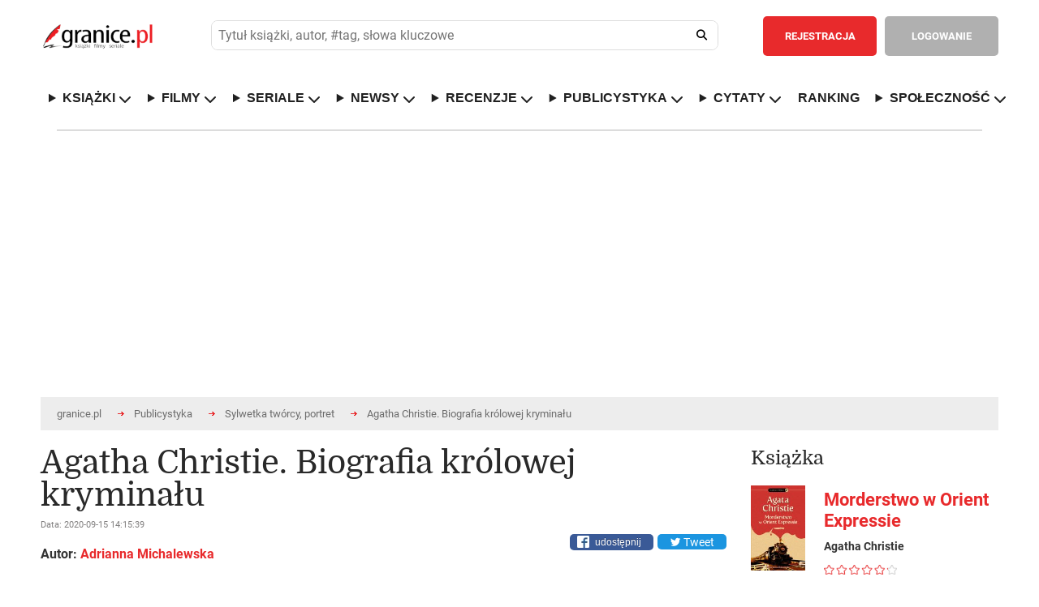

--- FILE ---
content_type: text/html; charset=ISO-8859-2
request_url: https://www.granice.pl/publicystyka/agatha-christie-biografia/1548/1
body_size: 35603
content:
<!DOCTYPE html>
<html lang="pl">
	<head>
	<meta http-equiv="Content-Type" content="text/html; charset=iso-8859-2" />
	<meta name=viewport content="width=device-width, initial-scale=1">

	<meta http-equiv="X-DNS-Prefetch-Control" content="on">

	<link rel="dns-prefetch" href="//connect.facebook.net">
	<link rel="dns-prefetch" href="//static.ak.facebook.com">
	<link rel="dns-prefetch" href="//staticxx.facebook.com">
	<link rel="dns-prefetch" href="//s-static.ak.facebook.com">
	<link rel="dns-prefetch" href="//fbstatic-a.akamaihd.net">
	<link rel="dns-prefetch" href="//adservice.google.com">
	<link rel="dns-prefetch" href="//adservice.google.pl">
	<link rel="dns-prefetch" href="//ajax.googleapis.com">
	<link rel="dns-prefetch" href="//cm.g.doubleclick.net">
	<link rel="dns-prefetch" href="//fonts.gstatic.com">
	<link rel="dns-prefetch" href="//googleads.g.doubleclick.net">
	<link rel="dns-prefetch" href="//pagead2.googlesyndication.com">
	<link rel="dns-prefetch" href="//securepubads.g.doubleclick.net">
	<link rel="dns-prefetch" href="//tpc.googlesyndication.com">
	<link rel="dns-prefetch" href="//www.google-analytics.com">
	<link rel="dns-prefetch" href="//www.gstatic.com">
	<link rel="dns-prefetch" href="//www.youtube.com">
	<link rel="dns-prefetch" href="//ads.stickyadstv.com">
	<link rel="dns-prefetch" href="//smart.idmnet.pl">
	<link rel="dns-prefetch" href="//www3.smartadserver.com">
	
	<!-- Preload czcionek Domine -->
	<link rel="preload" href="https://fonts.gstatic.com/s/domine/v7/L0x8DFMnlVwD4h3htfqndSk.woff2" as="font" type="font/woff2" crossorigin="anonymous">
	<link rel="preload" href="https://fonts.gstatic.com/s/domine/v7/L0x8DFMnlVwD4h3hu_qn.woff2" as="font" type="font/woff2" crossorigin="anonymous">
	<link rel="preload" href="https://fonts.gstatic.com/s/domine/v7/L0x_DFMnlVwD4h3pAN-yRAhJs3s.woff2" as="font" type="font/woff2" crossorigin="anonymous">
	<link rel="preload" href="https://fonts.gstatic.com/s/domine/v7/L0x_DFMnlVwD4h3pAN-ySghJ.woff2" as="font" type="font/woff2" crossorigin="anonymous">

	<!-- Preload czcionek Roboto -->
	<link rel="preload" href="https://fonts.gstatic.com/s/roboto/v20/KFOlCnqEu92Fr1MmSU5fChc4EsA.woff2" as="font" type="font/woff2" crossorigin="anonymous">
	<link rel="preload" href="https://fonts.gstatic.com/s/roboto/v20/KFOmCnqEu92Fr1Mu7GxKOzY.woff2" as="font" type="font/woff2" crossorigin="anonymous">
	<link rel="preload" href="https://fonts.gstatic.com/s/roboto/v20/KFOmCnqEu92Fr1Mu4mxK.woff2" as="font" type="font/woff2" crossorigin="anonymous">
	<link rel="preload" href="https://fonts.gstatic.com/s/roboto/v20/KFOlCnqEu92Fr1MmWUlfChc4EsA.woff2" as="font" type="font/woff2" crossorigin="anonymous">
	<link rel="preload" href="https://fonts.gstatic.com/s/roboto/v20/KFOlCnqEu92Fr1MmWUlfBBc4.woff2" as="font" type="font/woff2" crossorigin="anonymous">



	<script>
	
	</script>

		

	<style>@keyframes fadeInSlide{0%{opacity:0;transform:translateY(-10px)}to{opacity:1;transform:translateY(0)}}@keyframes ac-spin{to{transform:rotate(360deg)}}abbr,acronym,address,applet,article,aside,audio,b,big,body,canvas,caption,center,cite,code,dd,del,details,dfn,div,dl,dt,em,fieldset,figcaption,figure,form,h1,h2,h3,h4,h5,h6,header,hgroup,html,i,iframe,ins,kbd,label,legend,li,mark,menu,nav,object,ol,p,pre,q,s,samp,section,small,span,strike,strong,sub,summary,sup,table,tbody,td,tfoot,th,thead,time,tr,tt,u,ul,var,video{margin:0;padding:0;border:0;outline:0;font:inherit;-webkit-box-sizing:border-box;-moz-box-sizing:border-box;box-sizing:border-box}blockquote{padding:0;border:0;outline:0;font:inherit;font-family:Georgia,"Times new roman",Times;font-style:italic;color:#333;width:80%;border-left:5px solid #ddd;padding-left:25px;position:relative;padding-bottom:35px;margin:15px 0 0 10%}a{border:0}a,footer,img,input{margin:0;font:inherit}a,img{padding:0}footer,input{border:0}a,blockquote,footer,img{-webkit-box-sizing:border-box;-moz-box-sizing:border-box;box-sizing:border-box}footer,img{outline:0}input{padding:0}article,aside,details,figcaption,figure,footer,header,hgroup,menu,nav,section{display:block}sub,sup{vertical-align:super;font-size:80%}sub{vertical-align:sub}ol,ul{list-style:none}.journalism ul,[type|=news] ol,[type|=news] ul{list-style:decimal;margin-left:40px;margin-top:10px}.journalism ul,[type|=news] ul{list-style:square}.journalism li,.journalism li a,[type|=news] li,[type|=news] li a{font-size:18px;padding:5px}.journalism li a:hover,[type|=news] li a:hover{font-size:18px;padding:5px;text-decoration:underline}.journalism li a:hover{font-size:19px}.aProfile{color:#000}.aProfile:hover{text-decoration:underline;color:#000}.seriaUrl1{position:relative;top:0;left:0;z-index:5;max-width:128px;height:100%}.seriaUrl2,.seriaUrl3{position:absolute;top:2.5%;left:25%;height:95%;z-index:3;max-width:120px}.seriaUrl3{top:5%;left:50%;height:90%;z-index:1}blockquote:after{position:absolute;bottom:-1.2rem;right:0;color:#eee;font-size:10em;line-height:0;content:'"'}blockquote p{font-size:28px!important;line-height:normal!important;text-align:left!important;padding-bottom:5px!important}blockquote p:last-child{font-size:.75em;color:#777}blockquote p:last-child:before{content:"-";margin-right:5px;color:#777}table{border-collapse:collapse;border-spacing:0}*{-webkit-border-radius:0;-moz-border-radius:0;-ms-border-radius:0;-o-border-radius:0;border-radius:0;-webkit-text-size-adjust:none}em,i{font-style:italic}input,input[type=datetime],input[type=email],input[type=password],input[type=search],input[type=submit],input[type=tel],input[type=text],input[type=url],select,textarea{-webkit-appearance:none;-moz-appearance:none;background:#fff;outline:0;font-size:13px;font-family:"Roboto",Arial,Tahoma,Helvetica;color:#515151;font-weight:400;-webkit-box-sizing:border-box;-moz-box-sizing:border-box;box-sizing:border-box}body,th{font-weight:400}body{width:100%;min-width:300px;font-size:14px;font-family:"Roboto",Arial,Tahoma,Helvetica;color:#616161}hr{display:none}b,strong{font-weight:700}del{text-decoration:line-through}th{text-align:left}address,cite,dfn{font-style:normal}textarea{overflow:auto;resize:none}a,a *{text-decoration:none;cursor:pointer;outline:0}img{border:0}.popup2{height:85%!important}.overlaypop{position:fixed;top:0;bottom:0;left:0;right:0;background:rgba(40,40,40,.8);transition:opacity 400ms;visibility:visible;opacity:1;z-index:99999999;overflow:auto}.popup{margin:140px auto;padding:30px;background:#fff;-webkit-border-radius:3px;-moz-border-radius:3px;border-radius:3px;width:800px;position:relative;transition:all 1s ease-in-out;display:block}.popup h2{margin-top:0;color:#292929;font-size:24px;font-weight:300;font-family:"Domine"}.popup .closepop{position:absolute;top:25px;right:30px;transition:all 200ms;font-size:30px;font-weight:700;text-decoration:none;color:#333}.popup .closepop:hover{color:#f04040}.popup .content{overflow:auto;padding:30px 0 0;width:100%;font-size:16px;line-height:22px}.popup fieldset{float:left;width:100%;margin:30px 0 0}.popup label{float:left;width:100%;padding:10px 0 0;font-size:13px}.popup fieldset input.text{float:left;background:#ededed;padding:15px 20px;font-weight:700;border:1px solid #ccc}.popup fieldset input.register,.popup fieldset input.text,.popup fieldset select{-webkit-border-radius:5px;-moz-border-radius:5px;border-radius:5px;width:100%;margin:10px 0 0}.popup fieldset input.register{color:#fff;font-size:14px;font-weight:700;text-align:center;padding:8px 10px;border:2px solid #f04040;background:#f04040;cursor:pointer}.popup fieldset input.register:hover{background:#fff;color:#f04040}.popup fieldset select{float:left;padding:15px 60px 15px 20px;background:#ededed url(/images/down.png)no-repeat calc(100% - 20px) center;background-size:12px;border:0}.popup fieldset input.check2[type=checkbox]+label span,.popup fieldset textarea{-webkit-border-radius:5px;-moz-border-radius:5px;border-radius:5px;background:#ededed}.popup fieldset textarea{float:left;height:180px;padding:15px 20px;border:0;width:100%;margin:10px 0 0}.popup fieldset p.check{width:100%;float:left;margin:10px 0 0;font-size:13px}.popup fieldset input.check2[type=checkbox]{display:none;border:1px solid #ccc}.popup fieldset input.check2[type=checkbox]+label span{display:inline-block;width:20px;height:20px;vertical-align:middle;cursor:pointer;float:right;margin:0 0 0 20px;position:absolute}.popup fieldset input.check2[type=checkbox]:checked+label span{background:#ededed url(/images/check.png)no-repeat center center}.popup fieldset input.check2[type=checkbox]:checked+label{font-weight:700}.normal{font-family:"Roboto",Arial,Tahoma,Helvetica}.overlay2{visibility:hidden;opacity:1}.tooltip{display:inline;position:relative;white-space:nowrap}.tooltip:hover:after{background:#363636;border-radius:5px;bottom:32px;color:#fff;content:attr(title);left:14%;padding:5px 15px;position:absolute;z-index:98}.tooltip:hover:before{border:solid;border-color:#363636 transparent;border-width:6px 6px 0;bottom:26px;content:"";left:45%;position:absolute;z-index:99}.button{float:left;padding:13px 25px;-webkit-border-radius:5px;-moz-border-radius:5px;border-radius:5px;color:#fff;font-weight:700;font-size:13px;text-align:center;cursor:pointer}header .button{padding:17px 25px}.redbg{background:#e82a2c}.redbg:hover{background:#d62628}.greenbg{background:#6ab248!important}.greenbg:hover{background:#5ba139!important}.greybg{background:#b0b0b0}.greybg:hover{background:#a1a1a1}.grey2bg{background:#8e8e8e}.grey2bg:hover{background:#828181}.whitebg{background:#fff;color:#8e8e8e}.whitebg:hover{background:#ebebeb}.black,footer strong,h3.header{color:#292929}.red{color:#e82a2c!important}.green{color:#6ab248!important}.grey2{color:#8e8e8e!important}.white{color:#fff!important}h3.header{font-size:30px;float:left;width:100%;font-weight:300;font-family:"Domine"}h3.top{margin-top:40px}.comments i{font-size:14px;margin:0 4px 0 0}.mobilesearch,.mobileuserpanel,.rank-content,.toggle-nav,nav ul li.hidden{display:none}.rank-content.current,.tab-content.current{display:inherit}div.web,div.web2{max-width:1220px;padding:0 40px;margin:0 auto;background:#fff;width:100%}div.web{display:flex}div.web2{height:120px}div.widebanner{max-width:1140px;min-height:100px;border-top:1px solid #b4b4b4;margin-bottom:20px}div.web_widebanner{max-width:1220px;padding:10px 40px;margin:0 auto;width:100%}header{border-bottom:1px solid #d7d7d7}header div.logo{width:210px;min-height:132px;float:left;background:url(/images/logo.png)no-repeat center left;margin:0 50px 0 0}header,header div.logo a{width:100%;float:left;min-height:132px}header fieldset{float:left;padding:40px 0;width:calc(100% - 719px);margin:0 30px 0 0}header fieldset.loggedin{width:calc(100% - 576px)}header div.panel .user-menu ul,header fieldset input.text{-webkit-border-radius:5px;-moz-border-radius:5px;border-radius:5px}header fieldset input.text{float:left;padding:17px 60px 17px 20px;width:100%;background:#ededed}header fieldset input.search{float:left;width:52px;height:52px;margin:0 0 0-52px;background:0 0;cursor:pointer;position:relative}header fieldset i{font-size:18px;color:#202020;position:absolute;margin:18px 0 0-32px;cursor:pointer}header div.panel{float:right;border-left:1px solid #d7d7d7;padding:40px 0 40px 10px;min-height:132px}header div.panel a.userpanel{float:right;margin:0 0 0 20px;width:255px}header div.panel .user-menu ul a i,header div.panel a.userpanel .fa-user{margin-right:10px}header div.panel a.userpanel .fa-angle-down{margin-left:35px}header div.panel a.link{color:#e82a2c;font-size:13px;font-weight:700;float:left;padding:17px 20px}header div.panel .user-menu li a:hover,header div.panel a.link:hover{text-decoration:underline}header div.panel a.register{margin:0 10px 0 0}header div.panel .user-menu ul{display:none;position:absolute;background-color:#e82a2c;min-width:200px;z-index:1;padding:20px 0;margin:53px 0 0 20px}header div.panel .user-menu li{padding:5px 20px;float:none;display:block}header div.panel .user-menu li:last-of-type{padding-top:25px;border-top:1px solid #f17577;margin-top:15px}header div.panel .user-menu li a{font-weight:400;color:#fff;display:initial!important}header div.panel .user-menu .showmobileusermenu{display:initial!important;position:absolute;background-color:#8e8e8e;min-width:200px;z-index:1;padding:20px 0;margin:0;-webkit-border-radius:0;-moz-border-radius:0;border-radius:0;width:calc(100% - 40px)}header div.panel .user-menu .showmobileusermenu li{padding:10px 20px}header div.panel .user-menu .showmobileusermenu li:last-of-type{padding-top:25px;border-top:1px solid #acacac;margin-top:15px}header div.panel .user-menu .showmobileusermenu li a{font-size:18px}div.photo img,nav,nav ul{float:left;width:100%}footer div.col1,nav ul li{float:left}nav ul li a{color:#202020;text-decoration:none;font-size:14px;font-weight:700;float:left}nav ul li.home{padding-left:0}div.contest a.title:hover,nav ul li.home a{color:#e82a2c}div.content1 div.worthtoread div.col1 div.text a:hover,div.content2 div.tab-content div.col1 div.newsbox a.title:hover,nav ul li a:hover,ul.links li a:hover{text-decoration:underline}nav ul li.sub{position:relative}.sub-menu{display:none;position:absolute;background-color:#fff;min-width:200px;max-width:250px;box-shadow:0 8px 8px 1px rgba(0,0,0,.2);z-index:1;padding:10px 0;margin:25px 0 0-20px;-webkit-border-radius:5px;-moz-border-radius:5px;border-radius:5px}.showhidden{display:block!important}.sub-menu li{padding:5px 20px;width:100%;float:none;display:inline-block}.sub-menu a{font-weight:400}div.content1 div.lead{width:55%;float:left}div.photo{width:100%;margin-bottom:.5rem}div.content1 div.worthtoread{float:left;width:45%;padding:0 0 0 30px}.worthDiv2{width:50%;float:left;padding-left:5px;padding-right:5px;margin-top:2px}.bracket-ul{list-style-type:none!important;padding:0}.bracket-ul li a{color:#000!important}.bracket-ul li a::hover{color:#000!important}.bracket-ul li::before{content:"";display:inline-block;margin-right:8px;width:10px;height:10px;border-radius:50%;background-color:red}.bracketImg{flex:0 1 45%;margin-left:40px}.bracketHref{flex:0 1 55%;display:flex;align-items:center;margin-right:10px}.bracketConteiner{width:100%;display:flex;border-top:1px solid #d7d7d7}.bracketHrefIn{font-size:1.5rem;color:#000!important;font-weight:700}.click_1,.click_2{display:inline-block;height:1880px;position:absolute;top:0}.click_2{right:0}div.content1 div.worthtoread div.col1{padding:0 15px 0 0}div.content1 div.worthtoread div.col1 div.photo{float:left;width:100%;position:relative}div.content1 div.worthtoread div.col1 div.photo span.comments{position:absolute;background:#b0b0b0;color:#fff;font-size:12px;font-weight:700;left:0;top:0;margin:10px 0 0 10px;-webkit-border-radius:5px;-moz-border-radius:5px;border-radius:5px;padding:8px 10px}div.content1 div.worthtoread div.col1 div.photo img{float:left;width:100%;margin:0 0 10px}div.content1 div.worthtoread div.col1 div.text,ul.links{float:left;width:100%}div.content1 div.worthtoread div.col1 div.text a,ul.links li a{color:#e82a2c;font-size:16px;font-weight:700;line-height:22px}div.content1 div.worthtoread div.col1 div.text p{font-size:14px;line-height:20px;float:left;width:100%;padding:30px 0 0}div.content1 div.worthtoread div.col2{float:left;width:50%;padding:0 0 0 15px}ul.links li,ul.links li.details{float:left;width:100%;padding:20px 0 10px}ul.links li a{color:#333335;line-height:20px;font-size:14px}ul.links li.details{font-size:12px;padding:0 0 20px;border-bottom:1px solid #d7d7d7;color:#9e9e9e}ul.links li.details:last-of-type{border:0;padding-bottom:30px}ul.links li:first-of-type{padding-top:0}div.content2 div.tab-content div.col1 div.newsbox span.date,ul.links li.details span.date{float:left;color:#767676}div.content2 div.tab-content div.col1 div.newsbox span.comments,ul.links li.details span.comments{float:right;font-weight:700}div.content1 div.worthtoread div.col2 a.more,footer div.col2{float:right}div.content2{float:left;width:100%;padding:40px 0;border-bottom:1px solid #b4b4b4;z-index:1}div.mychallenge{float:left;width:100%;margin:30px 0 0}div.mychallenge div.barbg{height:25px;background:#fff;border:1px solid #e82a2c;float:left;width:100%}div.mychallenge div.bar{background:#e82a2c;float:left;height:23px}div.mychallenge span.count,div.mychallenge span.title{float:left;width:100%;text-align:center;padding:0 0 10px}div.mychallenge span.count{padding:10px 0 0;font-size:16px;font-weight:700}div.navigation{float:left;width:100%;border-bottom:1px solid #d7d7d7}div.navigation2{margin-top:30px}div.navigation div.tab{border:1px solid #d7d7d7;margin:0 0-1px -1px;float:left;padding:20px 30px;font-size:13px;cursor:pointer;font-weight:700}div.navigation div.tab:hover{background:#f4f4f4}div.navigation div.tab:first-of-type{margin-left:0}div.navigation div.current{border:1px solid #8e8e8e;color:#333;position:relative;z-index:999}div.content2 select,div.tab-content{float:left;width:100%}div.content2 div.tab-content{padding:40px 0 0}div.content2 select{padding:15px 60px 15px 20px;-webkit-border-radius:5px;-moz-border-radius:5px;border-radius:5px;background:#ededed url(/images/down.png)no-repeat calc(100% - 20px) center;background-size:12px;border:0;display:none}div.content2 div.tab-content div.col1{float:left;width:66%}div.content2 div.tab-content div.col1 div.newsbox{float:left;width:50%}div.content2 div.tab-content div.col1 div.nbleft{padding:0 15px 0 0}div.content2 div.tab-content div.col1 div.nbright{padding:0 0 0 15px}div.content2 div.tab-content div.col1 div.newsbox a.title{color:#e82a2c;font-size:22px;line-height:26px;font-weight:700}div.content2 div.tab-content div.col1 div.newsbox div.details{float:left;width:100%;padding:10px 0 25px;font-size:12px;color:#9e9e9e}div.content2 div.tab-content div.col1 div.newsbox img{float:left;width:100px}div.content2 div.tab-content div.col1 div.newsbox p{float:left;width:calc(100% - 100px);padding:0 0 0 20px;font-size:14px;line-height:20px}div.content2 div.line{float:left;width:100%;height:1px;background:#d7d7d7;margin:30px 0}div.content2 ul.links li.details:last-of-type{padding-bottom:0}div.content2 div.tab-content div.col2{float:left;width:34%;padding:0 0 0 30px}div.content3{float:left;width:100%;padding:40px 0;border-bottom:1px solid #b4b4b4;background:#fff}div.content3 div.col1{float:left;width:44%}div.reviewbox,div.sub div.column1 fieldset{float:left;width:100%;padding:30px 0 0}div.bloglist,div.reviewlist{border-bottom:1px solid #d7d7d7;padding-bottom:30px}div.content4 div.col2 div.col22 div.contests a.up,div.revdate{float:left;width:100%;padding:20px 0;border-bottom:1px solid #d7d7d7}div.revdate{color:#333;font-size:20px;font-weight:700}div.reviewbox div.cover,div.reviewbox div.covers{position:relative;float:left;width:129px;height:193px}div.reviewbox div.covers{width:25%}div.reviewbox div.cover div.shadow,div.reviewbox div.cover img{float:left;width:129px;height:193px}div.bloglist div.photo{width:180px;padding:0 30px 0 0}div.bloglist div.photo img,div.reviewbox div.cont div.details,div.reviewbox div.cont2 div.details{float:left;width:100%}div.reviewbox div.cont{float:left;width:calc(100% - 129px);padding:0 0 0 30px}div.reviewbox div.cont2{float:left;width:75%;padding:0 0 0 30px}div.bloglist div.cont{width:calc(100% - 150px)}div.videodesc div.cont{width:100%;padding:0}div.reviewbox div.cont a.title,div.reviewbox div.cont2 a.title{color:#e82a2c;font-size:22px;line-height:26px;font-weight:700;float:left;width:100%;margin:0 0 10px}div.content4 div.col2 div.recommend div.white ul li a:hover,div.content5 div.col2 div.calendarbox a.title:hover,div.reviewbox div.cont div.details a:hover,div.reviewbox div.cont p.reviews a:hover,div.reviewbox div.cont2 a.title:hover,div.reviewbox div.cont2 div.details a:hover{text-decoration:underline}div.reviewbox div.cont2 div.details span.author{color:#333;float:left;font-size:16px;font-weight:700}div.reviewbox div.cont2 div.details span.publisher{float:left;width:100%;padding:15px 0 0}div.reviewbox div.cont2 div.details span.books{float:left;width:100%;font-size:16px;font-weight:550}div.reviewbox div.cont2 div.details span.rating{float:left;width:100%;font-size:24px;font-weight:650;margin-top:15px}div.reviewbox div.cont2 p.reviews{text-align:justify;margin-right:5px}div.reviewbox div.cont2 div.details span.comments{float:right;font-weight:700;color:#9e9e9e}div.reviewbox div.cont div.details span.author{color:#333;float:left;font-size:16px;font-weight:700}div.reviewbox div.cont div.details span.publisher{float:left;width:100%;padding:15px 0 0}div.content4,div.reviewbox div.cont div.details span.reviewer,table.rank{float:left;width:100%}div.reviewbox div.cont div.details span.comments{float:right;font-weight:700;color:#9e9e9e}div.reviewbox div.cont div.stars{float:left;width:145px;margin:30px calc(100% - 145px)0 0;height:20px;background:url(/images/stars1.png)no-repeat left;background-size:145px 20px}.search_text_cont{float:left;text-align:justify;padding:30px 0 0 30px;font-size:16px;line-height:22px}div.reviewbox div.cont div.starsvideo{margin:20px calc(100% - 145px)0 0}div.reviewbox div.cont div.stars div.starsbg{float:left;height:20px;background:url(/images/stars2.png)no-repeat left;background-size:145px 20px}div.reviewbox div.cont p{float:left;width:100%;font-size:16px;line-height:22px;margin:30px 0 0}div.reviewbox div.cont p.reviews{margin:20px 0 0}div.reviewbox div.cont p.reviews a,footer .red{font-weight:700}div.reviewbox div.cont a.more{margin:30px 0 0}div.content3 div.col2{float:left;width:56%;padding:0 0 0 30px}div.content3 div.col2 div.reviewbox{width:50%;padding:30px 0 0;float:left}div.content3 div.col2 div.rbleft{padding-right:15px}div.content3 div.col2 div.rbright{padding-left:15px}div.content3 div.col2 div.reviewbox div.cont{width:100%;padding:0}div.content3 div.col2 div.reviewbox span.author{font-size:14px}div.content3 div.col2 div.reviewbox div.stars{margin-top:15px;margin-bottom:15px;width:90px;background-size:90px;height:12px}div.content3 div.col2 div.reviewbox div.stars div.starsbg{background-size:90px;height:12px}div.content3 div.col2 div.reviewbox div.cover,div.content3 div.col2 div.reviewbox div.cover div.shadow,div.content3 div.col2 div.reviewbox div.cover img{width:70px;height:105px}div.content3 div.line{float:left;width:100%;height:1px;background:#d7d7d7;margin:30px 0 0}div.content3 div.col2 div.reviewbox p{width:calc(100% - 70px);padding:0 0 0 20px;font-size:14px;line-height:20px;margin:0}div.content3 div.col2 a.more{float:right;margin:30px 0 0}div.content4{padding:40px 0;border-bottom:1px solid #b4b4b4}div.content4 div.col1{float:left;width:44%}div.content4 div.col2{float:left;width:56%;padding:0 0 0 30px}div.content4 div.col2 div.recommend{float:left;width:100%;background:#8e8e8e}div.content4 div.col2 div.recommend div.grey{float:left;width:calc(50% - 45px);color:#fff;padding:30px 5px 30px 30px;text-align:justify}div.content4 div.col2 div.recommend div.grey span.header,div.content4 div.col2 div.recommend div.white span.header{font-size:24px;float:left;width:100%;color:#fff;font-weight:300;font-family:"Domine"}div.content4 div.col2 div.col23 div.club p,div.content4 div.col2 div.recommend div.grey p{font-size:14px;line-height:20px;float:left;width:100%;padding:30px 0}div.content4 div.col2 div.recommend div.white{float:left;background:#fff;border:1px solid #8e8e8e;width:calc(50% + 15px);margin:0 0 0 30px;padding:30px}div.content4 div.col2 div.recommend div.white span.header{color:#292929}div.content4 div.col2 div.recommend div.white ul{float:left;padding:25px 0;width:100%}div.content4 div.col2 div.recommend div.white ul li,div.contest{padding:5px 0;float:left;width:100%}div.content4 div.col2 div.recommend div.white ul li a{color:#6c6c6c}div.content4 div.col2 div.recommend div.white ul li a strong{font-weight:700;color:#333}div.content4 div.col2 div.challenges{margin:30px 0 0;background:#8e8e8e url(/images/challenges.jpg)no-repeat}div.content4 div.col2 div.challenges div.white{border-left:1px solid #fff}div.content4 div.col2 div.col22{float:left;width:calc(50% - 15px);margin:30px 0 0}div.content4 div.col2 div.col22 div.contests{float:left;width:100%;border:1px solid #d7d7d7}div.content4 div.col2 div.col22 div.contests h3.header{padding:30px}div.content4 div.col2 div.col22 div.contests a.up{background:url(/images/up.png)no-repeat center center;border-top:1px solid #d7d7d7}div.content4 div.col2 div.col22 div.contests a.down{float:left;width:100%;background:url(/images/down.png)no-repeat center center;padding:20px 0}div.contest{border-bottom:1px solid #d7d7d7;padding:20px}div.contest:nth-child(even){clear:both}div.contest div.cover{float:left;width:55px}div.contest div.cover img{width:35px;float:left;height:52px}div.contest a.title{color:#343434}div.contest a.title span{color:#343434;font-size:22px;font-weight:700}div.contest a.title:hover span{color:#e82a2c}div.content4 div.col2 div.col23{float:left;width:calc(50% - 15px);margin:30px 0 0 30px}div.content4 div.col2 div.col23 div.club{background:url(/images/club.jpg)no-repeat;background-size:100%;float:left;width:100%;padding:30px;color:#fff}div.content4 div.col2 div.col23 div.club span.header{font-size:24px;float:left;width:100%;font-weight:300;font-family:"Domine"}div.content4 div.col2 div.col23 div.banners{float:left;width:100%;padding:10px 0 0}div.content4 div.col2 div.col23 div.banners img{float:left;width:100%;margin:20px 0 0}div.content5,div.content6{float:left;width:100%;padding:40px 0;border-bottom:1px solid #b4b4b4}div.content5 div.col1{width:45%;float:left;padding:30px 0 0}div.content5 div.col1 select,div.content6 fieldset select{float:left;-webkit-border-radius:5px;-moz-border-radius:5px;border-radius:5px;background:#ededed url(/images/down.png)no-repeat calc(100% - 20px) center;background-size:12px;border:0}div.content5 div.col1 select{padding:15px 60px 15px 20px;width:100%}div.content5 div.col1 table.calendar{float:left;width:100%;text-align:center;font-size:14px;font-weight:700;margin:10px 0 0}div.content5 div.col1 table.calendar tr th{text-align:center;padding:10px}div.content5 div.col1 table.calendar tr td{padding:10px;color:#333;border:1px solid #d7d7d7}div.content5 div.col1 table.calendar tr td.inactive{color:#bcbcbc}div.content5 div.col1 table.calendar tr td.event{background:#d7d7d7;padding:0!important}div.content5 div.col1 table.calendar tr td a{color:#333;width:100%;height:100%;display:block;padding:10px}div.content5 div.col1 table.calendar tr td a:hover{background:#fff;color:#e82a2c}div.content5 div.col2{float:left;width:55%;padding:30px 0 0 30px}div.content5 div.col2 div.calendarbox{float:left;width:50%}div.content5 div.col2 div.cbleft{padding:0 15px 0 0}div.content5 div.col2 div.cbright{padding:0 0 0 15px}div.content5 div.col2 div.calendarbox a.title,table.rank td.title a{color:#e82a2c;font-size:22px;line-height:26px;font-weight:700}div.content5 div.col2 div.calendarbox span.date{float:left;color:#767676;padding:10px 0 0;width:100%;font-size:12px}div.content5 div.col2 div.calendarbox p{float:left;width:100%;font-size:14px;line-height:20px;padding:20px 0 0}div.content5 div.line{float:left;width:100%;height:1px;background:#d7d7d7;margin:30px 0}div.content6{z-index:1}div.content6 div.navigation{margin-top:30px}div.content6 fieldset,div.content7 ul{float:left;width:100%;padding:30px 0}div.content6 fieldset label,div.sub div.column1 fieldset label{float:left;font-size:13px;padding:15px 15px 15px 0}div.content6 fieldset select{padding:15px 80px 15px 20px;margin:0 30px 0 0}div.sub div.column1 table.rank{margin:30px 0 0}div.sub div.column1 table.bio,div.sub div.column1 table.userpaneltable{margin:30px 0 0;float:left;width:100%}div.sub div.column1 table.bio th,div.sub div.column1 table.userpaneltable th{background:#8e8e8e;padding:20px;color:#fff}div.sub div.column1 table.bio a,div.sub div.column1 table.userpaneltable a{font-size:14px;color:#333;float:left}div.breadcrumbs ul li a:hover,div.content7 ul li a:hover,div.sub div.column1 div.box ul a:hover,div.sub div.column1 div.comment div.comdetails a:hover,div.sub div.column1 div.detailsbig p a:hover,div.sub div.column1 div.detailsbigProfile p a:hover,div.sub div.column1 table.bio a:hover,div.sub div.column1 table.buy td.name a:hover,div.sub div.column1 table.buy td.price a:hover,div.sub div.column1 table.userpaneltable a:hover,table.rank td.title a:hover{text-decoration:underline}div.sub div.column1 table.bio tr:nth-of-type(odd) td,div.sub div.column1 table.userpaneltable tr:nth-of-type(odd) td{background:#f4f4f5}div.sub div.column1 table.bio td,div.sub div.column1 table.userpaneltable td{padding:15px 20px}div.sub div.column1 table.bio td:last-of-type,div.sub div.column1 table.bio th:last-of-type{text-align:right}table.rank tr:first-of-type td{border-top:1px solid #d7d7d7}table.rank tr td{border-bottom:1px solid #d7d7d7;padding-top:20px;padding-bottom:20px;vertical-align:middle}table.rank td.cover{width:90px}table.rank td.cover img{width:70px}table.rank td.title{line-height:26px;padding-right:20px;padding-left:20px;width:50%}div.content7 ul li a,table.rank td.title span.author{color:#333;font-weight:700}table.rank td.count,table.rank td.note{color:#333;font-size:22px;font-weight:700;padding:20px}table.rank td.count{text-align:center;line-height:24px}table.rank td.count span{font-size:12px}table.rank td.buttons{min-width:520px}table.rank td.buttons a{margin:0 0 0 10px}table.rank td.select{padding-left:20px}table.rank select{float:left;padding:15px 80px 15px 20px;-webkit-border-radius:5px;-moz-border-radius:5px;border-radius:5px;background:#ededed url(/images/down.png)no-repeat calc(100% - 20px) center;background-size:12px;border:0;margin:0}div.content6 a.more{float:right;margin:30px 0 0}div.content7{float:left;width:100%;padding:40px 0;border-bottom:1px solid #b4b4b4}div.content7 ul:last-of-type,div.sub div.column2 div.box div.cont:last-of-type{padding:30px 0 0}div.content7 ul li{float:left;padding:0 20px 0 0;line-height:24px;font-size:14px}div.content8{float:left;width:100%;margin-top:20px}div.content8 a.left{float:left;background:url(/images/left.png)no-repeat center center;height:193px;width:26px;margin:30px 0 0}div.content8 a.right{float:right;background:url(/images/right.png)no-repeat center center;height:193px;width:26px;margin:30px 0 0}div.content8 div.covers{float:left;width:calc(100% - 52px);margin:30px 0 0}div.content8 div.covers div.book{float:left;position:relative;margin:0 calc((100% - 903px)/15)}div.content8 div.covers div.book div.cover{position:relative;width:129px;height:193px}div.content8 div.covers div.book div.cover div.shadow,div.content8 div.covers div.book div.cover img,div.sub div.column2 div.box div.covers div.book div.cover img{float:left;width:129px;height:193px}div.content8 div.covers div.book a.hide{display:none;position:absolute;float:left;width:129px;height:193px;border:1px solid #d7d7d7;top:0;left:0;z-index:80;background:#fff;padding:0 10px}div.content8 div.covers div.book:hover a.hide,div.sub div.column2 div.box div.covers div.book:hover a.hide{display:initial}div.content8 div.covers div.book a.hide span.title,div.sub div.column2 div.box div.covers div.book a.hide span.title{color:#e82a2c;font-size:20px;float:left;width:calc(100% - 20px);font-weight:700;text-align:center;top:50%;transform:translateY(-50%);position:absolute;line-height:20px}div.content8 div.covers div.book a.hide span.title span.author,div.sub div.column2 div.box div.covers div.book a.hide span.title span.author{color:#333;font-size:12px;line-height:10px;margin:6px 0 0}div.content9{border:0}footer{padding:40px 0;border-top:1px solid #ededed}footer div.col2 a{color:#e82a2c;font-weight:700;margin:0 0 0 20px}footer div.col2 a i{margin-right:2px}footer div.col2 a:hover{color:#292929}div.breadcrumbs{background:#ededed;padding:20px 30px}div.breadcrumbs,div.breadcrumbs ul,div.sub div.column1 .desc,footer{float:left;width:100%}div.breadcrumbs ul li{color:#888;float:left;font-size:13px;background:url(/images/arrow.png)no-repeat left center;padding:0 20px}div.breadcrumbs ul li:first-child{background:0 0!important;padding:0 20px 0 0}div.breadcrumbs ul li a{color:#6c6c6c}div.sub,div.sub h3{float:left;width:100%;padding:40px 0}div.sub div.column1{float:left;width:calc(100% - 305px);padding:0 30px 0 0}div.sub div.column1 div.detailsbig h1,div.sub div.column1 div.detailsbigProfile h1,div.sub h1{font-size:40px;float:left;width:100%;color:#292929;font-weight:300;font-family:"Domine";line-height:40px}div.sub h1.border{border-bottom:1px solid #d7d7d7;padding-bottom:20px}.short{width:auto!important}div.sub a.addforum{float:right}div.sub a.addforum2,div.sub div.column1 div.box a.more{margin:30px 0 0}div.sub h1.error404{font-size:200px;line-height:200px;text-align:center}div.sub div.column1 div.error404{float:left;width:100%;text-align:center;margin:30px 0 0}div.sub h2{font-size:28px;font-weight:300;line-height:32px;padding:30px 0 0}div.sub h2.article,div.sub h3.article{padding-bottom:30px}div.sub h3{font-weight:700;line-height:22px;padding:30px 0 0}div.author h3,div.sub h3{font-size:20px;color:#292929;font-family:"Domine"}div.author h4,div.sub div.column1 div.box span.header,div.sub h2{float:left;width:100%;color:#292929;font-family:"Domine"}div.author h3,div.author h4{font-weight:700;line-height:22px;padding:30px 0 0}div.author h4{font-size:18px}div.sub h2.forum a{font-family:"Roboto",Arial,Tahoma,Helvetica;font-size:14px;font-weight:400}div.sub div.column1 div.box{float:left;width:100%;margin:40px 0 0}div.sub div.column1 div.border{background:#f4f4f5;padding:30px}div.sub div.column1 div.box span.header{font-size:24px;font-weight:300}div.sub div.column1 div.border span.header{font-size:24px}div.sub div.column1 div.box p.text{float:left;width:100%;font-size:14px;line-height:20px;margin:25px 0 0;padding:0}div.sub div.column1 div.boxhalf{width:calc(50% - 10px);float:left}div.sub div.column1 div.boxhalf:nth-of-type(2),div.sub div.column2 div.box div.covers div.book:nth-of-type(2n){float:right}div.sub div.column1 div.boxhalf1{float:left}div.sub div.column1 div.boxhalf2{float:right}div.sub div.column1 div.box ul,div.sub div.column2 div.box ul{float:left;width:100%;margin:22px 0-3px;font-size:14px}div.sub div.column1 div.box ul li,div.sub div.column2 div.box ul li{float:left;padding:3px 0 3px 20px;background:url(/images/arrow.png)no-repeat left center;width:100%}div.sub div.column1 div.box ul a{color:#e82a2c;font-weight:700}div.sub div.column1 p.text{padding:30px 0 0;float:left;font-size:16px;line-height:22px}div.sub div.column1 p.error404{width:100%;text-align:center}div.sub div.column1 span.left{float:left;max-width:250px;padding:0;margin:5px 30px 30px 0;text-align:center;font-size:13px}div.sub div.column1 span.left span,div.sub div.column1 span.right span{padding:10px;width:100%;display:inline-block}div.sub div.column1 img.left{float:left;min-width:250px;max-width:250px;margin:0;position:relative}div.sub div.column1 span.right,div.sub div.column1 span.source{float:right;margin:5px 0 30px 30px;text-align:center;font-size:13px;background:#f4f4f4}div.sub div.column1 span.right{max-width:250px;padding:0}div.sub div.column1 span.source{padding:5px}div.sub div.column1 img.right{float:right;min-width:250px;max-width:250px;margin:0}div.sub div.column1 span.textauthor{color:#333;float:left;font-size:16px;font-weight:700;padding:15px 0 0}div.sub div.column1 div.textvote{float:right;padding:16px 0 0}div.sub div.column1 div.textvote span{float:left;padding:0 15px 0 0}div.sub div.column1 div.comment div.comdetails a.plusminus,div.sub div.column1 div.textvote a.plusminus{width:20px;height:20px;text-align:center;padding:0;-webkit-border-radius:5px;-moz-border-radius:5px;border-radius:5px;background:#e82a2c;color:#fff;float:left;margin:0 0 0 5px;font-size:14px;font-weight:700}div.sub div.column1 div.comment div.comdetails a.plusminus:first-of-type,div.sub div.column1 div.textvote a.plusminus:first-of-type,div.sub div.column2 div.box:first-of-type{margin:0}div.sub div.column1 div.comment div.comdetails a.plusminus:hover,div.sub div.column1 div.textvote a.plusminus:hover{text-decoration:none;background:#666}div.sub div.column1 fieldset select{float:left;padding:15px 80px 15px 20px;-webkit-border-radius:5px;-moz-border-radius:5px;border-radius:5px;background:#ededed url(/images/down.png)no-repeat calc(100% - 20px) center;background-size:12px;border:0;margin:0 10px 5px 0}div.sub div.column1 fieldset div.advanced{float:left;width:100%;padding:20px;border:1px solid #d7d7d7;margin:10px 0 0}div.sub div.column1 fieldset div.advanced span{float:left;width:100%;padding:0 0 10px}div.sub div.column1 fieldset div.advanced div.select{float:left;padding:0 15px 0 0;background:#fff url(/images/down.png)no-repeat right center;background-size:10px;border:0;margin:0 20px 0 0;color:#e82a2c;cursor:pointer}div.sub div.column1 fieldset div.advanced div.select:hover{color:#616161}div.sub div.column1 fieldset div.advanced div.advanced_more{float:left;width:100%;padding:0 20px 0 0;height:250px;overflow:auto}div.sub div.column1 fieldset div.advanced div.second_search{float:left;width:100%;position:relative;padding:20px 0}div.sub div.column1 fieldset div.advanced div.advanced_more ul{float:left;width:50%;padding:0 20px 0 0;line-height:24px}div.sub div.column1 fieldset div.advanced div.advanced_more ul li{float:left;width:100%;cursor:pointer;color:#e82a2c}div.sub div.column1 fieldset div.advanced div.advanced_more ul li.selected{background:url(/images/close.png)no-repeat 0 center;background-size:15px;font-weight:700;color:#616161}div.sub div.column1 fieldset input.date,div.sub div.column1 fieldset input.text{float:left;padding:16px 60px 16px 20px;-webkit-border-radius:5px;-moz-border-radius:5px;border-radius:5px}div.sub div.column1 fieldset input.date{background:#ededed url(/images/date.png)no-repeat calc(100% - 20px) center;border:0;margin:0 10px 5px 0}div.sub div.column1 fieldset input.text{width:100%;background:#ededed}div.sub div.column1 fieldset input.search{float:left;width:50px;height:50px;margin:0 0 0-52px;background:0 0;cursor:pointer;position:relative}div.sub div.column1 fieldset i{font-size:14px;color:#202020;position:absolute;margin:18px 0 0-32px;cursor:pointer}div.sub div.column1 div.avatarbig,div.sub div.column1 div.coverbig{position:relative;float:left;width:250px;height:374px}div.sub div.column1 div.avatarbig{height:250px}div.sub div.column1 div.avatarbig img{float:left;width:250px;height:250px;padding-right:15px;margin-bottom:1rem}div.sub div.column1 div.coverbig div.shadow{width:250px;height:374px}div.sub div.column1 div.coverbig img{float:left;width:250px;height:374px;padding:15px}div.sub div.column1 div.detailsbig{float:left;width:66%;padding:0}div.sub div.column1 div.detailsbig h1 span,div.sub div.column1 div.detailsbigProfile h1 span{color:#e82a2c;font-size:22px;font-weight:700}div.sub div.column1 div.detailsbig p,div.sub div.column1 div.detailsbigProfile p{font-size:14px;line-height:22px;float:left;width:100%;padding:30px 0;text-align:justify}div.sub div.column1 div.detailsbig p a,div.sub div.column1 div.detailsbigProfile p a{font-weight:700}div.sub div.column1 div.detailsbig div.stars{float:left;width:145px;margin:0 calc(100% - 145px)0 0;height:20px;background:url(/images/stars1.png)no-repeat left;background-size:145px 20px}div.sub div.column1 div.detailsbig div.stars div.starsbg,div.sub div.column1 div.detailsbigProfile div.stars div.starsbg{float:left;height:20px;background:url(/images/stars2.png)no-repeat left;background-size:145px 20px}div.sub div.column1 div.detailsbig div.note{float:left;padding:10px 0 0;width:100%}div.sub div.column1 div.detailsbig div.note strong,div.sub div.column1 div.detailsbigProfile div.note strong{color:#333}div.sub div.column1 div.detailsbig a.profilebutton,div.sub div.column1 div.detailsbigProfile a.profilebutton{margin:0 10px 10px 0}div.sub div.column1 div.detailsbigProfile{float:left;width:calc(100% - 250px);padding:0 0 0 30px}div.sub div.column1 div.detailsbigProfile p{font-size:18px}div.sub div.column1 div.detailsbigProfile div.stars{float:left;width:145px;margin:0 calc(100% - 145px)0 0;height:20px;background:url(/images/stars1.png)no-repeat left;background-size:145px 20px}div.sub div.column1 div.detailsbigProfile div.note{float:left;padding:10px 0 0;width:100%}div.sub div.column1 table.statistics{float:left;width:100%;margin:30px 0 2rem;border:1px solid #ededed;border-right:0}div.sub div.column1 table.statistics tr th{width:20%;border-right:1px solid #fff;background:#ededed;padding:20px 15px;color:#6c6c6c;text-align:center}div.sub div.column1 table.statistics tr th:last-of-type{border-right:0}div.sub div.column1 table.statistics tr td{width:20%;border-right:1px solid #ededed;padding:20px 5px;text-align:center}div.sub div.column1 div.buttons{float:left;width:100%;padding:20px 0 0}div.sub div.column1 div.comment div.buttons{width:auto;float:right;padding:0}div.sub div.column1 div.buttons a{margin:10px 10px 0 0}div.sub div.column1 div.comment div.buttons a{margin:10px 0 0 10px}div.news h3,div.sub div.lib h2{float:none!important}div.sub div.column1 .desc p,div.sub div.lib p{font-size:16px;line-height:22px;width:100%;padding:30px 0 0}div.sub div.column1 .desc p.quote{font-size:20px;line-height:26px;width:100%;padding:10px 0 0 30px;margin:30px 0 10px;background:url(/images/quote.png)no-repeat left top;color:#292929;font-weight:700}div.sub div.column1 table.buy{float:left;width:calc(100% - 25px);margin:40px 0 0}div.sub div.column1 div.movetable,div.sub div.column1 fieldset.comment input.check2[type=checkbox]{display:none}div.sub div.column1 table.buy2{float:right}div.sub div.column1 table.buy tr td{background:#fafafa;border-bottom:1px solid #fff;padding:5px 20px}div.sub div.column1 table.buy tr:nth-child(even) td{background:#f4f4f5}div.sub div.column1 table.buy td.logo{vertical-align:middle;max-width:40px;width:50px}div.sub div.column1 table.buy td.name a{color:#6c6c6c;font-weight:700;font-size:15px}div.sub div.column1 table.buy td.price a{font-weight:700}div.sub div.column1 table.buy td.buy a{float:none;padding:8px 10px;line-height:28px}div.sub div.column1 table.buy td.name{width:50%}div.sub div.column1 table.buy td.buy,div.sub div.column1 table.buy td.price{width:20%;min-width:90px}div.sub div.column1 fieldset.comment{float:left;padding:40px 20%;width:100%;border-bottom:1px solid #d7d7d7;border-top:1px solid #d7d7d7;margin:30px 0 0}div.sub div.column1 fieldset.comment p.buttons{float:left;width:100%;padding:0 0 15px}div.sub div.column1 fieldset.comment p.buttons span,div.sub div.column1 fieldset.notlogged p{float:left;text-align:center;-webkit-border-radius:5px;-moz-border-radius:5px;border-radius:5px}div.sub div.column1 fieldset.comment p.buttons span{border:1px solid #d7d7d7;padding:5px 10px;margin:0 10px 0 0;cursor:pointer;width:30px}div.sub div.column1 fieldset.comment p.buttons span:hover{border:1px solid #949494}div.sub div.column1 fieldset.notlogged{padding-left:0;padding-right:0}div.sub div.column1 fieldset.notlogged p{width:100%;padding:15px 20px;background:#fbe9e7;color:#aa3510}div.sub div.column1 fieldset.notlogged p a{color:#aa3510;font-weight:700;text-decoration:underline}div.sub div.column1 fieldset.notlogged p a:hover{color:#232323}div.sub div.column1 fieldset.comment label{float:left;width:100%;padding:0 0 10px;text-align:center}div.sub div.column1 fieldset.comment p.check{width:100%;float:left;margin:20px 0 10px;font-size:13px;position:relative}div.sub div.column1 fieldset.comment input.check2+label{text-align:left!important;padding:0 0 0 30px}div.sub div.column1 fieldset.comment input.check2[type=checkbox]+label span{display:inline-block;width:20px;height:20px;vertical-align:middle;cursor:pointer;-webkit-border-radius:5px;-moz-border-radius:5px;border-radius:5px;background:#ededed;float:left;left:0;position:absolute}div.sub div.column1 fieldset.comment input.check2[type=checkbox]:checked+label span{background:#ededed url(/images/check.png)no-repeat center center}div.sub div.column1 fieldset.comment input.check2[type=checkbox]:checked+label{font-weight:700;text-align:left!important;padding:0 0 0 30px}div.sub div.column1 div.comment p,div.sub div.column1 fieldset.comment select,div.sub div.column1 fieldset.comment textarea{-webkit-border-radius:5px;-moz-border-radius:5px;border-radius:5px;float:left;width:100%}div.sub div.column1 fieldset.comment textarea{padding:17px 20px;height:140px;background:#ededed;border:0}div.sub div.column1 fieldset.comment select{padding:15px 60px 15px 20px;width:200px;background:#ededed url(/images/down.png)no-repeat calc(100% - 20px) center;background-size:12px;border:0;margin:10px 0 0}div.sub div.column1 fieldset.comment input.add{background:#e82a2c;padding:15px 20px;color:#fff;font-weight:700;cursor:pointer;float:right;margin:10px 0 0}div.sub div.column1 div.comment{float:left;width:100%;padding:30px 0 0}div.sub div.column1 div.comment div.comdetails{float:left;width:100%;font-size:13px;color:#797979;padding:0 0 20px}div.sub div.column1 div.comment div.comdetailsuser{padding:0}div.sub div.column1 div.comment div.comdetails img.avatar{width:40px;height:40px;float:left;margin:0 20px 0 0}div.sub div.column1 div.comment div.comdetails div.author{float:left;width:calc(100% - 105px)}div.sub div.column1 div.recommend div.comdetails div.author{width:calc(100% - 60px)}div.sub div.column1 div.comment div.comdetails div.author a.author{color:#333;font-size:16px;font-weight:700}div.sub div.column1 div.comment div.comdetails div.vote{float:right;width:45px;padding:16px 0 0}div.sub div.column1 div.comment p{background:#f4f4f5;font-size:14px;line-height:22px;padding:20px}div.sub div.column2{float:left;width:305px}div.sub div.column2 div.box{float:left;margin:40px 0 0}div.sub div.column2 div.border{border:1px solid #8e8e8e;padding:30px}div.sub div.column2 div.box span.header{font-size:24px;float:left;width:100%;color:#292929;font-weight:300;font-family:"Domine"}div.sub div.column2 div.box span.header2{padding-top:20px}div.sub div.column2 div.border span.header{font-size:24px}div.sub div.column2 div.box p.text{float:left;width:100%;font-size:14px;line-height:20px;margin:25px 0 0}div.sub div.column2 div.box ul a{color:#e82a2c;font-weight:700}div.sub div.column2 div.box div.cont a.title:hover,div.sub div.column2 div.box ul a:hover{text-decoration:underline}div.sub div.column2 div.box a.more{margin:30px 0 0}div.sub div.column2 div.box div.cont{float:left;width:100%;padding:30px 0;border-top:1px solid #d7d7d7}div.sub div.column2 div.box div.cont:first-of-type{border:0}div.sub div.column2 div.box div.cont a.title{color:#e82a2c;font-size:22px;line-height:26px;font-weight:700;float:left;width:100%;margin:0 0 10px}div.sub div.column2 div.box div.cont div.details{float:left;width:100%}div.sub div.column2 div.box div.cont div.details span.author{font-size:14px;color:#333;float:left;font-weight:700}div.sub div.column2 div.box div.cont div.details span.comments{float:right;font-weight:700;color:#9e9e9e}div.sub div.column2 div.box div.cont div.stars{width:90px;height:12px;float:left;margin:15px calc(100% - 90px) 15px 0;background:url(/images/stars1.png)no-repeat left;background-size:90px}div.sub div.column2 div.box div.cont div.stars div.starsbg{height:12px;float:left;background:url(/images/stars2.png)no-repeat left;background-size:90px}div.sub div.column2 div.box div.cont div.cover{width:70px;height:105px;position:relative;float:left}div.sub div.column2 div.box div.cont div.cover div.shadow{width:70px;height:105px}div.sub div.column2 div.box div.cont div.cover img{float:left;max-width:100%;max-height:100%;aspect-ratio:auto 75/105;margin:auto}div.sub div.column2 div.box div.cont p{width:calc(100% - 70px);padding:0 0 0 20px;font-size:14px;line-height:20px;margin:0;float:left}div.sub div.column2 div.banners{float:left;width:100%;margin:30px 0 0}div.sub div.column1 fieldset.login p,div.sub div.column2 div.banners img{float:left;width:100%;margin:10px 0 0}div.sub div.column2 div.box p.quote{float:left;width:100%;font-size:14px;line-height:20px;margin:25px 0 0;padding:0 0 0 26px;font-style:italic;background:url(/images/quote.png)no-repeat left top}div.sub div.column2 div.box span.quoteauthor{float:left;width:100%;padding:20px 0 0;text-align:right}div.sub div.column2 div.box div.contrank{padding:20px 0}div.sub div.column2 div.box div.contrank:last-of-type{padding:20px 0 0}div.sub div.column2 div.box div.contrank:first-of-type{border:0;padding:30px 0 20px}div.sub div.column2 div.box div.contrank div.right{float:right;width:calc(100% - 90px);padding:5px 0 0}div.forum table,div.pager,div.sub div.column2 div.box div.covers{float:left;width:100%}div.sub div.column2 div.box div.covers div.book{float:left;position:relative;margin:30px 0 0}div.sub div.column2 div.box div.covers div.book div.cover{position:relative;width:129px;height:193px}div.sub div.column2 div.box div.covers div.book div.cover div.shadow{width:129px;height:193px}div.sub div.column2 div.box div.covers div.book a.hide{display:none;position:absolute;float:left;width:129px;height:193px;border:1px solid #d7d7d7;top:0;left:0;z-index:999999;background:#fff;padding:0 10px}div.pager{text-align:center;padding:30px 0 0;font-size:13px}div.pager a{font-weight:500;color:#7a747a;margin:0 5px;padding:0 3px}div.pager span:not(.hid){color:#99999c;margin:0 5px;padding:0 3px}div.pager a.active,div.pager a:hover,div.sub div.column1 fieldset.login a{color:#e82a2c}div.pager a:hover{text-decoration:underline}div.sub div.column1 fieldset.login{float:left;width:70%;margin:0 15% 30px;position:relative}div.sub div.column1 fieldset.full{width:100%;margin:0 0 30px}div.sub div.column1 fieldset.full a.tooltip{border:1px solid #e82a2c;-webkit-border-radius:30px;-moz-border-radius:30px;border-radius:30px;width:20px;height:20px;display:inline-block;text-align:center}div.sub div.column1 fieldset.full input[type=file]{margin:12px 0;float:left}div.sub div.column1 fieldset.login p.remember{padding:0 0 0 120px}div.sub div.column1 fieldset.login label{float:left;font-size:13px;padding:15px 15px 15px 0;width:120px}div.sub div.column1 fieldset.full label{width:250px}div.sub div.column1 fieldset.recommend label{width:100%;padding:15px 0}div.sub div.column1 fieldset.login select{float:left;padding:15px 60px 15px 20px;-webkit-border-radius:5px;-moz-border-radius:5px;border-radius:5px;width:100%;background:#ededed url(/images/down.png)no-repeat calc(100% - 20px) center;background-size:12px}div.sub div.column1 fieldset.full select{width:calc(100% - 250px);margin:0}div.sub div.column1 fieldset.login p.remember label{padding:24px 0 20px;width:auto}div.sub div.column1 fieldset.login input.text,div.sub div.column1 fieldset.login ul.text{float:left;padding:15px 20px;-webkit-border-radius:5px;-moz-border-radius:5px;border-radius:5px;background:#ededed;border:0;width:calc(100% - 120px)}div.sub div.column1 fieldset.full input.text{width:calc(100% - 250px)}div.sub div.column1 fieldset.full input.textmedium,div.sub div.column1 fieldset.full select.selectmedium{width:calc((100% - 260px)/2)}div.sub div.column1 fieldset.full input.textmedium:first-of-type,div.sub div.column1 fieldset.full select.selectmedium:first-of-type{margin:0 5px 0 0}div.sub div.column1 fieldset.full input.textmedium:last-of-type,div.sub div.column1 fieldset.full select.selectmedium:last-of-type{margin:0 0 0 5px}div.sub div.column1 fieldset.full input.textsmall{width:calc((100% - 270px)/3)}div.sub div.column1 fieldset.full select.selectsmall{width:calc((100% - 270px)/3);margin:0 5px}div.sub div.column1 fieldset.full input.textsmall:first-of-type,div.sub div.column1 fieldset.full select.selectsmall:first-of-type{margin:0 5px 0 0}div.sub div.column1 fieldset.full input.textsmall:last-of-type,div.sub div.column1 fieldset.full select.selectsmall:last-of-type{margin:0 0 0 5px}div.sub div.column1 fieldset.full .nomargin,div.sub div.column1 fieldset.full input.textsmall{margin:0!important}div.sub div.column1 fieldset.full textarea{float:left;height:180px;padding:15px 20px;-webkit-border-radius:5px;-moz-border-radius:5px;border-radius:5px;background:#ededed;border:0;width:calc(100% - 250px)}div.sub div.column1 fieldset.full p.check{width:100%;float:left}.ac-wrapper.loading .icon-search,div.sub div.column1 fieldset.full input.check2[type=checkbox],div.sub div.column1 fieldset.login input.check[type=checkbox]{display:none}div.sub div.column1 fieldset.full input.check2[type=checkbox]+label span{display:inline-block;width:20px;height:20px;vertical-align:middle;cursor:pointer;-webkit-border-radius:5px;-moz-border-radius:5px;border-radius:5px;background:#ededed;float:right;left:0;position:absolute;margin:0 0 0 250px}div.sub div.column1 fieldset.full input.check2[type=checkbox]:checked+label span,div.sub div.column1 fieldset.login input.check[type=checkbox]:checked+label span{background:#ededed url(/images/check.png)no-repeat center center}div.sub div.column1 fieldset.full input.check2[type=checkbox]:checked+label,div.sub div.column1 fieldset.login input.check[type=checkbox]:checked+label{font-weight:700}div.sub div.column1 fieldset.full label i{color:#292929;float:none;position:relative;margin:0}div.sub div.column1 fieldset.recommend input.text{width:100%}div.sub div.column1 fieldset.recommend textarea{float:left;height:100px;padding:15px 20px;-webkit-border-radius:5px;-moz-border-radius:5px;border-radius:5px;background:#ededed;border:0;width:100%}div.sub div.column1 fieldset.login input.check[type=checkbox]+label span{display:inline-block;width:20px;height:20px;margin:0 10px 0 0;vertical-align:middle;cursor:pointer;-webkit-border-radius:5px;-moz-border-radius:5px;border-radius:5px;background:#ededed;float:left;left:0}div.sub div.column1 fieldset.login input.login{float:right;padding:13px 25px;-webkit-border-radius:5px;-moz-border-radius:5px;border-radius:5px;color:#fff;font-weight:700;font-size:13px;text-align:center;background:#e82a2c;cursor:pointer;margin:10px 0 0}div.sub div.column1 fieldset.login a.forget{padding:12px 0;margin:0 0 0 120px;float:left}div.sub div.column1 fieldset.login a:hover{text-decoration:underline}div.sub div.column1 div.contest{border:1px solid #d7d7d7;margin:10px 5px 0 0;width:calc(50% - 5px)}div.sub div.column1 div.contest:nth-of-type(even){margin:10px 0 0 5px}div.sub div.column1 div.contest:nth-of-type(1),div.sub div.column1 div.contest:nth-of-type(2){margin-top:30px}div.sub div.column1 div.cinactive{filter:alpha(opacity=50);opacity:.5;filter:grayscale(100%)}div.forum{float:left;width:100%;margin:30px 0 0}div.forum table tr th{background:#8e8e8e;color:#fff;border-bottom:1px solid #fff;border-right:1px solid #fff;padding:15px 20px;font-size:16px;font-weight:700}div.forum table tr th:last-of-type,div.forum table tr.flist td:last-of-type{border-right:none}div.forum table tr th:nth-of-type(1){width:50%}div.forum table tr th:nth-of-type(2),div.forum table tr th:nth-of-type(3){width:15%;text-align:center;min-width:80px}div.forum table tr th:nth-of-type(4){width:20%}div.forum table tr.fgroup td{background:#ededed;padding:15px 20px;font-size:16px;font-weight:700;color:#292929}div.forum table tr.flist td{background:#fafafa;border-right:1px solid #ededed;padding:15px 20px;border-top:1px solid #ededed}div.forum table tr.flist td:nth-of-type(2),div.forum table tr.flist td:nth-of-type(3){text-align:center}div.forum table tr.flist td:first-of-type a.title{color:#e82a2c;font-size:14px;float:left;width:100%}div.forum table tr.flist td:first-of-type a.title:hover{text-decoration:underline}div.forum table tr.flist td:first-of-type a i{margin-right:10px}div.forum table tr.flist td:last-of-type a{color:#333335;font-size:14px;font-weight:700}div.forum table tr.flist td:last-of-type a:hover{text-decoration:underline}div.forum table tr.flist td:last-of-type a i{margin-right:10px}div.forum table tr td span.author{font-size:13px}div.forum table tr td span.author a{margin-right:15px}div.forum table tr td.who,div.forum table tr th.who{width:180px!important;text-align:center}div.forum table tr th.post{width:calc(100% - 180px)!important}div.forum table tr.fpost td{background:#fafafa;border-bottom:1px solid #8e8e8e;padding:25px 20px;vertical-align:top;word-wrap:break-word}div.forum table tr.fpost:nth-of-type(odd) td{background:#fff}div.forum table tr.fpost td.who{border-right:1px solid #ededed}div.forum table tr.fpost td.who span.author a{margin:0}div.forum table tr.fpost td.who img{margin:10px 0 0;max-width:80px}div.forum table tr.fpost td span.date{width:100%;border-bottom:1px solid #ededed;float:left;font-size:13px;padding:0 0 20px}div.forum table tr.fpost td p.post{width:100%;float:left;font-size:14px;line-height:22px;padding:20px 0 0;word-wrap:break-word!important}.descriptionBook{max-height:20rem;overflow:hidden;word-break:break-word;font-size:18px;line-height:22px;transition:max-height .5s;padding-bottom:1em}#expandButton{font-size:1.2rem}p.text-right-header{float:right;width:100px;text-align:right}.innewydania{width:100%;text-align:left;float:left;padding-top:10px;margin-bottom:-25px;font-size:16px}.czas_news{float:left;color:#828080;font-size:11px;width:100%;margin-top:10px;margin-bottom:5px}.search_category{width:100%;float:left;margin-top:15px;text-align:center;border-bottom:1px solid #d7d7d7;border-top:1px solid #d7d7d7;padding:5px 0;font-size:12px}.search_select{padding:0 2px 0 5px;float:left}.search_select .link{color:#000;font-size:16px;font-weight:700}.search_author_line .cover_book{width:127px;height:190px;padding:5px;float:left}.search_author_line .author{font-size:22px;font-weight:550;text-align:left}.search_author_line .box_author{width:25%;height:193px;font-size:16px;font-weight:600;float:left;text-align:center;padding-top:65px}.box_author_img{float:left;text-align:center;width:24%;height:193px;display:flex;justify-content:center;align-items:center}.box_author_img .img_tmp{width:78px}.box_author_img .img_real{width:65%;padding:5px}.search_author_line .more{height:193px;font-size:16px;font-weight:600;float:left;text-align:center;display:flex;justify-content:center;align-items:center}.search_author_line{float:left;padding:5px 0 0;width:100%;border-bottom:1px solid #d7d7d7}.box_to_review{width:100%;background:#f4f4f5;float:left}.box_to_review_img{float:left;width:30%}.box_to_review_img img{padding:5px;max-width:100%;max-height:100%}.box_to_review_desc .text a,.text a{color:#000}.box_to_review_desc{width:70%;float:left;position:relative;padding:5px}.box_to_review_desc .title{font-size:28px;float:left;width:100%;color:#292929;font-weight:300;font-family:"Domine";line-height:24px;padding:0 0 20px}.box_to_review_desc .text,.default_text{font-size:18px}.box_to_review_desc .author{margin-top:5px}.box_to_review_desc .authorName{font-size:18px;font-weight:700}.default_text{line-height:22px;text-align:justify}.tweet-button{float:right;padding:1px 15px;background-color:#1b95e0;color:#fff;border-radius:5px}.tweet-button i,a.fb{display:inline-block;position:relative}.tweet-button i{top:2px;width:14px;height:14px;background:0 0 no-repeat;background-image:url(data:image/svg+xml,%3Csvg%20xmlns%3D%22http%3A%2F%2Fwww.w3.org%2F2000%2Fsvg%22%20viewBox%3D%220%200%2072%2072%22%3E%3Cpath%20fill%3D%22none%22%20d%3D%22M0%200h72v72H0z%22%2F%3E%3Cpath%20class%3D%22icon%22%20fill%3D%22%23fff%22%20d%3D%22M68.812%2015.14c-2.348%201.04-4.87%201.744-7.52%202.06%202.704-1.62%204.78-4.186%205.757-7.243-2.53%201.5-5.33%202.592-8.314%203.176C56.35%2010.59%2052.948%209%2049.182%209c-7.23%200-13.092%205.86-13.092%2013.093%200%201.026.118%202.02.338%202.98C25.543%2024.527%2015.9%2019.318%209.44%2011.396c-1.125%201.936-1.77%204.184-1.77%206.58%200%204.543%202.312%208.552%205.824%2010.9-2.146-.07-4.165-.658-5.93-1.64-.002.056-.002.11-.002.163%200%206.345%204.513%2011.638%2010.504%2012.84-1.1.298-2.256.457-3.45.457-.845%200-1.666-.078-2.464-.23%201.667%205.2%206.5%208.985%2012.23%209.09-4.482%203.51-10.13%205.605-16.26%205.605-1.055%200-2.096-.06-3.122-.184%205.794%203.717%2012.676%205.882%2020.067%205.882%2024.083%200%2037.25-19.95%2037.25-37.25%200-.565-.013-1.133-.038-1.693%202.558-1.847%204.778-4.15%206.532-6.774z%22%2F%3E%3C%2Fsvg%3E)}a.fb{font-family:Lucida Grande,Helvetica Neue,Helvetica,Arial,sans-serif;font-size:12px;padding:4px 15px 4px 39px;background:#3a5a97;color:#fff;text-shadow:0-1px 0 rgba(0,0,20,.4);text-decoration:none;line-height:1;border-radius:5px;margin-right:5px}.connect:before{position:relative;background-image:url(/images/fb.webp);height:18px;background-repeat:no-repeat;background-position:0 3px;text-indent:-9999px;width:15px;line-height:23px;margin:-8px 7px -7px -30px;padding:2 25px 0 0;content:"f"}.vote_field{width:100%;float:left;font-size:16px;margin-top:2rem;margin-bottom:2rem;border-bottom:1px solid #ccc;padding-bottom:2rem}.buttonV,.connect:before{display:inline-block;text-align:center}.buttonV{background:#ff4742;border:1px solid #ff4742;border-radius:6px;box-shadow:rgba(0,0,0,.1) 1px 2px 4px;box-sizing:border-box;color:#fff;cursor:pointer;font-family:nunito,roboto,proxima-nova,"proxima nova",sans-serif;font-size:16px;font-weight:800;line-height:16px;min-height:40px;outline:0;padding:12px 14px;text-rendering:geometricprecision;text-transform:none;user-select:none;-webkit-user-select:none;touch-action:manipulation;vertical-align:middle}.buttonV:active,.buttonV:hover{background-color:initial;background-position:0 0;color:#ff4742}.buttonV:active{opacity:.5}.container-lib,.countdown{display:flex;align-items:center}.container-lib{justify-content:center;flex-wrap:wrap;width:100%}.countdown{flex-direction:column}.countdown-timers{display:flex;justify-content:center;flex-wrap:wrap}.time-box{padding:20px;background:#f1ab47;border-radius:5px;margin:5px}.news-item{display:flex;align-items:flex-start;margin-bottom:20px;width:100%}.news-image img{width:250px;height:auto;margin-right:15px}.news-content{flex:1;font-size:16px}.news-title{margin:0 0 10px;font-size:22px;font-weight:700;padding:0!important;line-height:1.2}.news-description{margin:0;font-size:15px}.category_box_book{overflow-y:scroll;max-height:300px;padding:10px;font-size:14px}.category_box_book a{display:block;margin-bottom:10px;text-decoration:none;padding:5px;border-radius:3px}.category_box_book a:hover{text-decoration:none;font-weight:700}.notification-box{position:fixed;top:20px;right:20px;background-color:#fff;color:#333;border-left:4px solid #27ae60;box-shadow:0 2px 8px rgba(0,0,0,.2);padding:12px 16px;border-radius:6px;z-index:9999;min-width:250px;max-width:320px;font-size:14px;animation:fadeInSlide .5s ease-out}.review-box{display:flex;align-items:flex-start;gap:10px;margin-bottom:20px;font-family:sans-serif}.review-box-cover-link img{display:block;border-radius:4px;box-shadow:0 2px 4px rgba(0,0,0,.1)}.review-box-content{flex:1}.review-box-title{display:block;font-size:1.1rem;font-weight:700;color:#d60000;margin-bottom:5px;text-decoration:none}.review-box-title:hover{text-decoration:underline}.review-box-author{font-size:.95rem;font-weight:500;color:#333;margin:0 0 8px}.review-box-stars{position:relative;width:90px;height:15px;background:url(/images/stars-empty.svg)repeat-x}.review-box-stars-fill{position:absolute;top:0;left:0;height:100%;background:url(/images/stars-filled.svg)repeat-x}.ac-wrapper{--bg:#fff;--border:#ddd;--shadow:rgba(0,0,0,0.1);--primary:#c00;--text:#333;--radius:8px;--spacing:0.5rem;position:relative;float:left;width:100%;max-width:625px;margin:25px 0 0;font-family:sans-serif}.ac-input-wrapper{position:relative;border:1px solid var(--border);border-radius:var(--radius);background:var(--bg);overflow:hidden}.ac-input-wrapper input{width:100%;padding:var(--spacing);padding-right:2.5rem;border:0;outline:0;box-sizing:border-box}.ac-btn,.ac-list{position:absolute;padding:0}.ac-btn{top:50%;right:var(--spacing);transform:translateY(-50%);width:1.5rem;height:1.5rem;border:0;background:0 0;cursor:pointer;display:flex;align-items:center;justify-content:center}.ac-btn .icon-search,.ac-input-wrapper input{font-size:1rem;color:var(--text)}.ac-btn .ac-loader{display:none;width:100%;height:100%;border:2px solid var(--border);border-top:2px solid var(--text);border-radius:50%;animation:ac-spin .6s linear infinite;box-sizing:border-box}.ac-wrapper.loading .ac-loader{display:block}.ac-list{top:calc(100% + var(--spacing)/2);left:0;right:0;background:var(--bg);border:1px solid var(--border);box-shadow:0 4px 8px var(--shadow);border-radius:var(--radius);max-height:300px;overflow-y:auto;list-style:none;margin:0;z-index:10}.ac-item{display:flex;align-items:center;padding:var(--spacing);cursor:pointer;transition:background .15s}.ac-item+.ac-item{border-top:1px solid var(--border)}.ac-item--active,.ac-item:hover{background:var(--shadow)}.ac-thumb{flex:0 0 40px;width:40px;height:40px;margin-right:var(--spacing);object-fit:cover;border-radius:var(--radius);background:var(--border)}.ac-info{flex:1;overflow:hidden}.ac-title{font-size:.95rem;font-weight:700;color:var(--primary);white-space:nowrap;overflow:hidden;text-overflow:ellipsis}.ac-subtitle{font-size:.85rem;color:var(--text)}.ac-chevron{flex:0 0 24px;margin-left:var(--spacing);color:var(--border)}@media (max-width:480px){.ac-wrapper{display:none}.ac-wrapper.active-mobile{display:block;padding-bottom:1.5rem}}.ac-link{display:flex;align-items:center;width:100%;height:100%;text-decoration:none;color:inherit}</style>

	
	
	 	<link rel="preload" href="/css/min/style2-9cdcc5516a6f3a8b681b11cbb9a4c9f9.min.css" as="style">
	<link  rel="stylesheet" href="/css/min/style2-9cdcc5516a6f3a8b681b11cbb9a4c9f9.min.css">
		<link rel="preload" href="/css/min/style.mobile-a1685ce3be016e41c0ba3487304d1b59.min.css" as="style">
	<link  rel="stylesheet" href="/css/min/style.mobile-a1685ce3be016e41c0ba3487304d1b59.min.css">
	 
	
				<link rel="preload" href="/js/jquery-ui/min/jquery-ui-74ccf4571bd02f35db42cc399b917ecb.min.css" as="style">
	<link  rel="stylesheet" href="/js/jquery-ui/min/jquery-ui-74ccf4571bd02f35db42cc399b917ecb.min.css">
				<title>Agatha Christie - biografia królowej kryminału. - granice.pl</title>
	<meta property="og:title" content="" />
	<meta name="twitter:title" content="" />
	<meta itemprop="name" content="" />
	
		<meta name="description" content="Pozostaje najbardziej rozpoznawalną pisarką świata. Pisała i wydawała książki przez prawie pięćdziesiąt lat. Przedstawiamy biografię Agathy Christie." />
	<meta property="og:description" content="Pozostaje najbardziej rozpoznawalną pisarką świata. Pisała i wydawała książki przez prawie pięćdziesiąt lat. Przedstawiamy biografię Agathy Christie." />
	<meta name="twitter:description" content="Pozostaje najbardziej rozpoznawalną pisarką świata. Pisała i wydawała książki przez prawie pięćdziesiąt lat. Przedstawiamy biografię Agathy Christie." />
	<meta itemprop="description" content="Pozostaje najbardziej rozpoznawalną pisarką świata. Pisała i wydawała książki przez prawie pięćdziesiąt lat. Przedstawiamy biografię Agathy Christie." />
	
		<meta property="og:image" content="https://www.granice.pl/sys6/pliki/publikacje/9bcb5d3afa94e61a07630e4bd9387318.jpeg" />
	<meta name="twitter:image" content="https://www.granice.pl/sys6/pliki/publikacje/9bcb5d3afa94e61a07630e4bd9387318.jpeg" />
	<meta itemprop="image" content="https://www.granice.pl/sys6/pliki/publikacje/9bcb5d3afa94e61a07630e4bd9387318.jpeg" />
	
	<meta property="og:site_name" content="Granice.pl" />
	<meta property="og:url" content="https://www.granice.pl/publicystyka/agatha-christie-biografia/1548/1" />
		<meta property="og:type" content="journalism" />
		<meta property="article:publisher" content="https://www.facebook.com/granicepl" />
	<meta property="fb:admins" content="1512070839" />

	
	
	<link rel='canonical'  href='https://www.granice.pl/publicystyka/agatha-christie-biografia/1548/1' />	
<!-- Google tag (gtag.js)  GA4 -->
<script async src='https://www.googletagmanager.com/gtag/js?id=G-T8S3BPBL01'></script>
<script>
window.dataLayer = window.dataLayer || [];
  function gtag(){dataLayer.push(arguments);}
  gtag('js', new Date());
  gtag('config', 'G-T8S3BPBL01');
</script>

	
    <script async src='https://securepubads.g.doubleclick.net/tag/js/gpt.js'></script>
    <script>
      window.googletag = window.googletag || {cmd: []};
    
      
      googletag.cmd.push(function() {
        googletag.defineSlot('/21871306234/gr-tb', [[1140, 300], [1140, 315], [1140, 200], [1140, 350], 'fluid'], 'div-gpt-ad-1676268483763-0').addService(googletag.pubads());
        googletag.defineSlot('/21871306234/gr-mb-mp', ['fluid', [1140, 200], [1140, 300]], 'div-gpt-ad-1678711075104-0').addService(googletag.pubads()); 
        googletag.defineSlot('/21871306234/gr-sr-de', [1, 1], 'div-gpt-ad-1676893477438-0').addService(googletag.pubads()); 
        googletag.defineSlot('/21871306234/gr-right-b1', [[300, 300], [300, 250]], 'div-gpt-ad-1678711635022-0').addService(googletag.pubads()); 
        googletag.defineSlot('/21871306234/gr-intext-desktop-2', [750, 300], 'div-gpt-ad-1681212587102-0').addService(googletag.pubads()); 
        googletag.defineSlot('/21871306234/gr-intext-3', [750, 300], 'div-gpt-ad-1681451453923-0').addService(googletag.pubads()); 
        googletag.defineSlot('/21871306234/gr-intext-4', [750, 300], 'div-gpt-ad-1681452672941-0').addService(googletag.pubads()); 
        googletag.defineSlot('/21871306234/gr-skyscraper-1', [160, 600], 'div-gpt-gr-skyscraper-1').addService(googletag.pubads());
        googletag.defineSlot('/21871306234/gr-intext-desktop', [750, 300], 'div-gpt-gr-intext-desktop').addService(googletag.pubads());
        googletag.defineSlot('/21871306234/gr-tb', [[1140, 300], [1140, 315], [1140, 200], [1140, 350], 'fluid'], 'div-gpt-gr-tb').addService(googletag.pubads());
        googletag.defineSlot('/21871306234/gr-in-mobile', [[300, 250], [300, 300]], 'div-gpt-gr-in-mobile').addService(googletag.pubads());
        googletag.defineSlot('/21871306234/gr-tbm', [[300, 300], [250, 250], [340,200]], 'div-gpt-ad-1676368594594-0').addService(googletag.pubads());
        googletag.defineSlot('/21871306234/gr-md-mp-mobile', ['fluid', [300, 250], [300, 50], [300, 75], [350, 350]], 'div-gpt-gr-md-mp-mobile').addService(googletag.pubads());
        googletag.defineSlot('/21871306234/gr-intext-mobile-2', [[300, 250], [300, 300]], 'div-gpt-gr-intext-mobile-2').addService(googletag.pubads());
        googletag.defineSlot('/21871306234/gr-intext-mb-3', [[300, 250], [300, 300]], 'div-gpt-gr-intext-mb-3').addService(googletag.pubads());
        googletag.defineSlot('/21871306234/gr-intext-mobile-4', [[300, 250], [300, 300]], 'div-gpt-gr-intext-mobile-4').addService(googletag.pubads());
        googletag.pubads().enableSingleRequest();
        googletag.pubads().enableLazyLoad({
          fetchMarginPercent: 25,
          renderMarginPercent: 15,
          mobileScaling: 1.0
        });
        googletag.pubads().collapseEmptyDivs();
        googletag.enableServices();
      });
        
        </script>
    	
	<meta property="fb:app_id" content="325600834166478">
  <meta name="twitter:card" content="summary_large_image" />
	  	<link rel="first" href="/publicystyka/agatha-christie-biografia/1548/1">
	   	<link rel="last" href="/publicystyka/agatha-christie-biografia/1548/1">
	  
	
	
	<link rel="preload" href="/fonts/css/fontawesome16052024.min.css" as="style" onload="this.onload=null;this.rel='stylesheet'">
	<link rel="preload" href="/fonts/css/brands.min.css" as="style" onload="this.onload=null;this.rel='stylesheet'">
	<link rel="preload" href="/fonts/css/solid.min.css" as="style" onload="this.onload=null;this.rel='stylesheet'">

	<!-- Fallback link elements to load CSS if preload is not supported -->
	<noscript>
		<link rel="stylesheet" href="/fonts/css/fontawesome16052024.min.css">
		<link rel="stylesheet" href="/fonts/css/brands.min.css">
		<link rel="stylesheet" href="/fonts/css/solid.min.css">
	</noscript>



		<!-- AutoAds -->
	<script async src="https://pagead2.googlesyndication.com/pagead/js/adsbygoogle.js?client=ca-pub-7096754787250740" crossorigin="anonymous"></script>
		<!-- schema -->
	
		
</head>

	<body>


	<script  type="text/javascript" src="/jquery-3.7.1.min.js"></script>
	<div id='inter-123'></div>


<script src="/js/search-helper3.min.js" type="text/javascript" defer></script>

		<div id="ajax-global-loader" class='uil-cube-css uil-cube-css-global'>
			<div></div><div></div><div></div><div></div>
		</div>
   			
		<div class="web" >
						<header>
				<div class="logo">
					<a href="/" title="home"></a>
				</div>
				<input type="checkbox" id="menu-toggle" class="menu-toggle"/>


				<label for="menu-toggle" class="menu-icon" style="width: unset;max-width: unset"><i class="fa fa-bars"></i></label>
				<a class="mobilesearch" href="#" title="mobilne szukanie"></a>
								<div class="ac-wrapper">
						<div class="ac-input-wrapper">
							<input id="search" type="text" placeholder="Tytuł książki, autor, #tag, słowa kluczowe" autocomplete="off" />
							<button class="ac-btn"><i class="fa-solid fa-magnifying-glass"></i></button>
							<div class="ac-loader"></div>
						</div>
						<ul id="search-list" class="ac-list" hidden></ul>
					</div>
												<div class="panel">
					<a  title="Dlaczego warto się zarejestrować" class="link" href="/dlaczegowarto">Dlaczego warto?</a>
					<a title="Rejestracja" class="register button redbg" href="/rejestracja">REJESTRACJA</a>
					<a  title="Logowanie" class="login button greybg" href="/logowanie">LOGOWANIE</a>
				</div>
											</header>
					</div>
	 <style>


    .newMenu summary {
        position: relative;
        padding-right: 25px;
    }
    .newMenu summary i.chevron-icon {
        position: absolute;
        right: 10px;
        top: 12px;
        transition: transform 0.3s ease;
    }
</style>
<style>


    .newMenu summary {
        position: relative;
        padding-right: 25px;
    }
    .newMenu summary span{
        margin-right: 20px;
    }
    .newMenu summary i.fa {
        position: absolute;
        right: 10px;
        top: 12px;
        transition: transform 0.3s ease;
        content: "\e9bc";
    }
    .newMenu details[open] summary i.fa {
        transform: rotate(180deg);
    }
    .newMenu details ul {
        animation: fadeIn 0.2s ease-in-out;
        box-shadow: 0 4px 6px rgba(0,0,0,0.1);
        border-radius: 5px;
        padding: 5px 0;
    }
    @keyframes fadeIn {
        from { opacity: 0; transform: translateY(-5px); }
        to { opacity: 1; transform: translateY(0); }
    }
</style>
<style>
    .newMenu {
        list-style: none;
        padding: 0;
        margin: 0;
        font-family: Arial, sans-serif;
    }
    .newMenu > li,
    .newMenu > details {
        position: relative;
        float: left;
        background: white;
    }
    .newMenu a {
        display: block;
        padding: 10px;
        color: #202020;
        text-decoration: none !important;
        font-size: 16px;
        font-weight: 700;
    }
    .newMenu a:hover {
        background: rgba(180, 194, 211, .2);
        border-radius: 5px;
    }
    .newMenu summary {
        display: block;
        padding: 10px;
        font-size: 16px;
        font-weight: 700;
        color: #202020;
        cursor: pointer;
        list-style: none;
    }
    .newMenu summary:hover {
        background: rgba(180, 194, 211, .2);
        border-radius: 5px;
    }
    .newMenu details ul {
        position: absolute;
        top: 100%;
        left: 0;
        background: white;
        border: 1px #ccc solid;
        display: none;
        z-index: 1000;
    }
    .newMenu details[open] ul {
        display: block;
    }
    .newMenu details ul li {
        width: 100%;
    }
</style>
<style>
    nav {
        background-color: white;
        font-family: Arial, sans-serif;
        margin-top:10px;
        list-style: none;
        color: var(--bs-black);
        margin-bottom: 10px;
    }

    nav ul{
        width: unset !important;
        padding: 0 !important;
        z-index: 1100 !important;


    }

    nav ul li{
        width: 100% !important;
        background: white !important;
    }
    .newMenu {
        list-style: none;
        z-index: 999;
        font-size: 16px;
        font-weight: 500;
        text-decoration: none;
    }
    /* Stylizacja linków */
    .newMenu a {
        display: block;
        padding: 10px;
        color: #202020;
        text-decoration: none;
        background-color: white;

        font-size: 16px;
        font-weight: 700;
        text-decoration: none;
    }

    .newMenu a:hover{
        background: #b4c2d3;

        border-radius: 5px;
        background: rgba(180, 194, 211, .2)
    }

    .submenu-label {
        display: block;
        padding: 10px;
        color: #202020;;
        background-color: white;
        text-align: left;
        cursor: pointer;
        text-decoration: none;
        padding-right: 10px;
        font-size: 16px;
        font-weight: 700;
    }


    .submenu-label:hover,
    .submenu-label:focus {
        background: #b4c2d3;

        border-radius: 5px;
        background: rgba(180, 194, 211, .2)
    }

    .newMenu > li {
        position: relative;
        float: left;
        max-width: unset;
    }

    .newMenu > li > ul {
        display: none;
        position: absolute;
        top: 100%;
        left: 0;
        background: white;
        max-width: unset;
        text-align: left;
        white-space: nowrap;
        list-style: none;

        border:1px #ccc solid;

    }

    .newMenu > li:hover > ul {
        display: block;
        list-style: none;
    }

    .newMenu > li > ul > li {
        position: relative;
        max-width: unset;
        width: 100%;
    }

    .newMenu > li > ul > li > ul {
        display: none;
        position: absolute;
        top: 0;
        left: 100%;
        background: var(--bs-gray-200);
        list-style: none;
        max-width: unset;
        border-right:1px #ccc solid;
        border-bottom: 1px #ccc solid;
        border-top: 1px #ccc solid;
        margin-top: -1px;
    }
    .newMenu > li > ul > li > ul > li > ul {
        display: none;
        position: absolute;
        top: 0;
        left: 100%;
        background: var(--bs-gray-200);
        list-style: none;
        max-width: unset;
        border-right:1px #ccc solid;
        border-bottom: 1px #ccc solid;
        border-top: 1px #ccc solid;
        margin-top: -1px;
    }
    .newMenu > li > ul > li:hover > ul {
        display: block;
        list-style: none;
    }
    .menu-toggle {
        display: none;
    }

    .menu-icon {
        display: none;
        cursor: pointer;
        font-size: 30px;
        color: var(--bs-black);
        padding: 10px;
        background: var(--bs-gray-200);
        position: relative;
        z-index: 1001;
    }
    /* Dla pierwszego poziomu podmenu */
    .newMenu > li:hover > ul {
        display: block;
    }

    /* Dla drugiego poziomu podmenu */
    .newMenu > li > ul > li:hover > ul {
        display: block;
    }

    /* Dla trzeciego poziomu podmenu, je?li istnieje */
    .newMenu > li > ul > li > ul > li:hover > ul {
        display: block;
    }

    @media (max-width: 768px) {

        .newMenu > li,
        .newMenu > details {
            display: block;
            float: none;
            width: 100%;
        }

        .newMenu {
            display: block;
            width: 100%;
        }

        .newMenu details summary {
            display: block;
            width: 100%;
        }
        .search-input{
            margin-top:56px;
            padding:1.1rem 1.9rem;
        }
        nav{
            margin-top:0px !important;
        }
        .top-menu {
            padding: 0 !important;
            background-color: white;
        }
        .menu-icon {
            display: block;
            background: white;
            padding-right:2rem;
            width: 30px !important;
            max-width: 30px !important;
            float:right;
            color:black;
            padding-top:20px !important;
        }

        .newMenu {
            box-shadow: 1px 1px darkgray;
            display: none;
            width: 80%;
            background: white;
            position: fixed;
            z-index: 1000;
            left: 0;
            top: 74px;
            max-height: calc(100vh - 40px);
            overflow-y: auto;
            padding: 0;
            height: calc(100vh - 40px);
        }

        .menu-toggle:checked + .menu-icon + .newMenu,
        .menu-toggle:checked ~ .newMenu {
            display: block;
        }

        .newMenu > li {
            display: block;
            width: 100%;
            text-align: left;
        }

        .newMenu a {
            text-align: left;
            padding-left: 15px;
            display: block;
        }

        .newMenu > li > ul {
            padding-left: 1.5rem;
            position: unset;
            border:unset;
        }

        .newMenu > li > ul > li > ul {
            padding-left: 1.5rem;
            position: unset;
            border:unset;
            margin-left: 1.5rem
        }

        .submenu-toggle:checked + .submenu-label + ul {
            display: block;
        }


        .submenu-toggle + .submenu-label + ul {
            display: none;
        }

        .newMenu > li > ul > li > ul > li > ul {
            padding-left: 3rem;
            position: unset;
        }

        .newMenu > li > ul > li > ul > li > ul > li > ul {
            padding-left: 4.5rem;
            position: unset;
        }
        .submenu-label {
            text-align: left;
            padding-left:15px;
        }
    }


    @media (min-width: 769px) {
        .menu-icon {
            display: none;
        }

        .newMenu {
            display: flex;
        }
    }


    .submenu-toggle {
        display: none;
    }

    .submenu-label {
        cursor: pointer;
        display: block;
    }


    .newMenu .submenu-toggle:not(:checked) + .submenu-label + ul {
        display: none;
    }


    .newMenu .submenu-toggle:checked + .submenu-label + ul {
        display: block;
        padding-left: 1.5rem;
    }

    .newMenu summary {
        display: flex;
        justify-content: space-between;
        align-items: center;
        padding: 10px;
        font-size: 16px;
        font-weight: 700;
        color: #202020;
        cursor: pointer;
        list-style: none;
        background: white;
        border-radius: 5px;
    }

    .newMenu summary:hover {
        background: rgba(180, 194, 211, .2);
    }

    .newMenu summary i.chevron-icon {
        margin-left: 10px;
        transition: transform 0.3s ease;
    }
    .newMenu ul li,
    .newMenu ul li a {
        white-space: nowrap;
    }

</style>
<div class="web">
    <div class="menu">
        <a class="toggle-nav" href="#">
        </a>
        <nav id="navigation">
                        <ul class="newMenu">
                <details>
                    <summary>
                        <span>KSI&Aogon;&Zdot;KI</span>
                        <i aria-hidden="true" class="fa-solid fa-chevron-down chevron-icon">
                        </i>
                    </summary>
                    <ul>
                        <li>
                            <a href="/ksiazki/nowosci/1">
                                Nowo&sacute;ci 
                            </a>
                        </li>
                        <li>
                            <a href="/ksiazki/zapowiedzi/1">
                                Zapowiedzi 
                            </a>
                        </li>
                        <li>
                            <a href="/ksiazki/patronujemy/1" title="Patronujemy">
                                Patronujemy
                            </a>
                        </li>
                        <li>
                            <a href="/autor/1">
                                Autorzy 
                            </a>
                        </li>
                        <li>
                            <a href="/cykle/1">
                                Cykle 
                            </a>
                        </li>
                        <li>
                            <a alt="Streszczenia" href="/streszczenia/1">
                                Streszczenia
                            </a>
                        </li>
                        <li>
                            <a alt="Wydawnictwa" href="/wydawnictwa">
                                Wydawnictwa
                            </a>
                        </li>
                    </ul>
                </details>
                <details>
                    <summary>
                        <span>FILMY</span>
                        <i aria-hidden="true" class="fa-solid fa-chevron-down chevron-icon">
                        </i>
                    </summary>
                    <ul>
                        <li>
                            <a href="/filmy/nowosci/1">
                                Nowo&sacute;ci 
                            </a>
                        </li>
                        <li>
                            <a href="/filmy/zapowiedzi/1" title="zapowiedzi filmowe">
                                Zapowiedzi
                            </a>
                        </li>
                    </ul>
                </details>
                <details>
                    <summary>
                        <span>SERIALE</span>
                        <i aria-hidden="true" class="fa-solid fa-chevron-down chevron-icon">
                        </i>
                    </summary>
                    <ul>
                        <li>
                            <a href="/seriale/nowosci/1" title="Seriale">
                                Wszystkie
                            </a>
                        </li>
                        <li>
                            <a href="/serial/dziedzictwo/3228">
                                Popularne 
                            </a>
                        </li>
                        <li>
                            <a href="/seriale/nowosci/obyczajowy/1" title="Seriale obyczajowe">
                                Seriale obyczajowe
                            </a>
                        </li>
                        <li>
                            <a href="/seriale/nowosci/seriale-tureckie/1" title="Seriale tureckie">
                                Seriale tureckie
                            </a>
                        </li>
                        <li>
                            <a href="/seriale/nowosci/telenowele/1" title="Telenowele">
                                Telenowele
                            </a>
                        </li>
                        <li>
                            <a href="/seriale/nowosci/komedia/1" title="Seriale komediowe">
                                Seriale komediowe
                            </a>
                        </li>
                        <li>
                            <a href="/seriale/nowosci/kryminal/1" title="Seriale kryminalne">
                                Seriale kryminalne
                            </a>
                        </li>
                        <li>
                            <a href="/seriale/nowosci/reality-show/1" title="Reality show">
                                Reality show
                            </a>
                        </li>
                        <li>
                            <a href="/seriale/nowosci/programy-rozrywkowe/1" title="Programy rozrywkowe">
                                Programy rozrywkowe
                            </a>
                        </li>

                    </ul>
                </details>
                <details>
                    <summary>
                        <span>NEWSY</span>
                        <i aria-hidden="true" class="fa-solid fa-chevron-down chevron-icon">
                        </i>
                    </summary>
                    <ul>
                        <li>
                            <a href="/newsy/1" title="Wszystkie">
                                Wszystkie
                            </a>
                        </li>
                        <li>
                            <a href="/newsy/otym/1" title="O tym si&eogon; m&oacute;wi">
                                O tym si&eogon; m&oacute;wi
                            </a>
                        </li>
                        <li>
                            <a href="/newsy/film/1" title="Filmy i seriale">
                                Filmy i seriale
                            </a>
                        </li>
                        <li>
                            <a href="/newsy/konkursy/1" title="Konkursy i nagrody literackie">
                                Konkursy i nagrody literackie
                            </a>
                        </li>
                        <li>
                            <a href="/newsy/fragmenty/1" title="Fragmenty ksi&aogon;&zdot;ek">
                                Fragmenty ksi&aogon;&zdot;ek
                            </a>
                        </li>
                        <li>
                            <a href="/newsy/promocje/1" title="Promocje i wyprzeda&zdot;e">
                                Promocje i wyprzeda&zdot;e
                            </a>
                        </li>
                        <li>
                            <a href="/newsy/tv/1" title="Telewizja">
                                Telewizja
                            </a>
                        </li>
                        <li>
                            <a href="/newsy/wydarzenia/1" title="Wydarzenia">
                                Wydarzenia
                            </a>
                        </li>
                    </ul>
                </details>
                <details>
                    <summary>
                        <span>RECENZJE</span>
                        <i aria-hidden="true" class="fa-solid fa-chevron-down chevron-icon">
                        </i>
                    </summary>
                    <ul>
                        <li>
                            <a href="/recenzje/1" title="Wszystkie recenzje">
                                Wszystkie
                            </a>
                        </li>
                        <li>
                            <a href="/recenzje/biografie-wspomnienia-listy/0/1" title="Biografie, wspomnienia">
                                Biografie, wspomnienia
                            </a>
                        </li>
                        <li>
                            <a href="/recenzje/dla-dzieci/0/1" title="Dla dzieci">
                                Dla dzieci
                            </a>
                        </li>
                        <li>
                            <a href="/recenzje/dla-mlodziezy/0/1" title="Dla m&lstrok;odzie&zdot;y">
                                Dla m&lstrok;odzie&zdot;y
                            </a>
                        </li>
                        <li>
                            <a href="/recenzje/dydaktyka/0/1" title="Dydaktyka">
                                Dydaktyka
                            </a>
                        </li>
                        <li>
                            <a href="/recenzje/fantasysf/0/1" title="Fantasy, science fiction">
                                Fantasy, science fiction
                            </a>
                        </li>
                        <li>
                            <a href="/recenzje/historyczne/0/1" title="Historyczne">
                                Historyczne
                            </a>
                        </li>
                        <li>
                            <a href="/recenzje/horror/0/1" title="Horror">
                                Horror
                            </a>
                        </li>
                        <li>
                            <a href="/recenzje/komiksy/0/1" title="Komiksy">
                                Komiksy
                            </a>
                        </li>
                        <li>
                            <a href="/recenzje/kryminal-sensacja-thriller/0/1" title="Krymina&lstrok;, sensacja, thriller">
                                Krymina&lstrok;, sensacja, thriller
                            </a>
                        </li>
                        <li>
                            <a href="/recenzje/kuchnia/0/1" title="Kuchnia">
                                Kuchnia
                            </a>
                        </li>
                        <li>
                            <a href="/recenzje/literatura-faktu-reportaz/0/1" title="Literatura faktu, reporta&zdot;">
                                Literatura faktu, reporta&zdot;
                            </a>
                        </li>
                        <li>
                            <a href="/recenzje/literatura-piekna/0/1" title="Literatura pi&eogon;kna">
                                Literatura pi&eogon;kna
                            </a>
                        </li>
                        <li>
                            <a href="/recenzje/medycyna-i-zdrowie/0/1" title="Medycyna i zdrowie">
                                Medycyna i zdrowie
                            </a>
                        </li>
                        <li>
                            <a href="/recenzje/obyczajowe/0/1" title="Obyczajowe">
                                Obyczajowe
                            </a>
                        </li>
                        <li>
                            <a href="/recenzje/pedagogika/0/1" title="Pedagogika">
                                Pedagogika
                            </a>
                        </li>
                        <li>
                            <a href="/recenzje/podroznicze/0/1" title="Podr&oacute;&zdot;nicze">
                                Podr&oacute;&zdot;nicze
                            </a>
                        </li>
                        <li>
                            <a href="/recenzje/poezja/0/1" title="Poezja">
                                Poezja
                            </a>
                        </li>
                        <li>
                            <a href="/recenzje/popularnonaukowe/0/1" title="Popularnonaukowe">
                                Popularnonaukowe
                            </a>
                        </li>
                        <li>
                            <a href="/recenzje/poradniki/0/1" title="Poradniki">
                                Poradniki
                            </a>
                        </li>
                        <li>
                            <a href="/recenzje/przygodowe/0/1" title="Przygodowe">
                                Przygodowe
                            </a>
                        </li>
                        <li>
                            <a href="/recenzje/psychologia/0/1" title="Psychologia">
                                Psychologia
                            </a>
                        </li>
                        <li>
                            <a href="/recenzje/romans/0/1" title="Romans">
                                Romans
                            </a>
                        </li>
                        <li>
                            <a href="/recenzje/sport/0/1" title="Sport">
                                Sport
                            </a>
                        </li>
                        <li>
                            <a href="/recenzje/wiedza-ezoteryczna/0/1" title="Wiedza ezoteryczna">
                                Wiedza ezoteryczna
                            </a>
                        </li>
                        <li>
                            <a href="/recenzje/young-adult/0/1" title="Young Adult">
                                Young Adult
                            </a>
                        </li>
                        <li>
                            <a href="/recenzje/zarzadzanie-i-marketing/0/1" title="Zarz&aogon;dzanie i marketing">
                                Zarz&aogon;dzanie i marketing
                            </a>
                        </li>
                    </ul>
                </details>
                <details>
                    <summary>
                        <span>PUBLICYSTYKA </span>
                        <i aria-hidden="true" class="fa-solid fa-chevron-down chevron-icon">
                        </i>
                    </summary>
                    <ul>
                        <li>
                            <a href="/publicystyka/1" title="publicystyka">
                                Wszystkie
                            </a>
                        </li>
                        <li>
                            <a href="/publicystyka/witold-gombrowicz-biografia-sylwetka-zycie-i-tworczosc/2092/1">
                                Popularne 
                            </a>
                        </li>
                        <li>
                            <a href="/publicystyka/wywiad/1" title="Wywiady">
                                Wywiady
                            </a>
                        </li>
                        <li>
                            <a href="/publicystyka/recenzje-filmow/1" title="Recenzje film&oacute;w i seriali">
                                Recenzje film&oacute;w i seriali
                            </a>
                        </li>
                        <li>
                            <a href="/publicystyka/sylwetka-tworcy-portret/1" title="Sylwetki tw&oacute;rc&oacute;w">
                                Sylwetki tw&oacute;rc&oacute;w
                            </a>
                        </li>
                        <li>
                            <a href="/publicystyka/analiza/1" title="Analiza">
                                Analiza
                            </a>
                        </li>
                        <li>
                            <a href="/publicystyka/esej/1" title="Esej">
                                Esej
                            </a>
                        </li>
                        <li>
                            <a href="/publicystyka/felieton/1" title="Felieton">
                                Felieton
                            </a>
                        </li>
                        <li>
                            <a href="/publicystyka/komentarz/1" title="Komentarz">
                                Komentarz
                            </a>
                        </li>
                        <li>
                            <a href="/publicystyka/kurs-pisania/1" title="Kurs pisania">
                                Kurs pisania
                            </a>
                        </li>
                        <li>
                            <a href="/publicystyka/poradniki-wiersze/1" title="Jak pisa&cacute; wiersze?">
                                Jak pisa&cacute; wiersze?
                            </a>
                        </li>
                        <li>
                            <a href="/publicystyka/recenzje-gier-planszowych/1" title="Recenzje gier planszowych">
                                Recenzje gier planszowych
                            </a>
                        </li>
                        <li>
                            <a href="/publicystyka/relacje/1" title="Relacja">
                                Relacja
                            </a>
                        </li>
                    </ul>
                </details>
                <details>
                    <summary>
                        <span>CYTATY </span>
                        <i aria-hidden="true" class="fa-solid fa-chevron-down chevron-icon">
                        </i>
                    </summary>
                    <ul>
                        <li>
                            <a href="/cytaty/1" title="Wszystkie">
                                Wszystkie
                            </a>
                        </li>
                        <li>
                            <a href="/cytaty/zycie/1" title="&zdot;ycie">
                                O Życiu
                            </a>
                        </li>
                        <li>
                            <a href="/cytaty/milosc/1" title="mi&lstrok;o&sacute;&cacute;">
                                O miłości
                            </a>
                        </li>
                        <li>
                            <a href="/cytaty/kobieta/1" title="kobieta">
                                O kobietach
                            </a>
                        </li>
                        <li>
                            <a href="/cytaty/zlo/1" title="z&lstrok;o">
                                Złe
                            </a>
                        </li>
                        <li>
                            <a href="/cytaty/ludzie/1" title="ludzie">
                                O ludziach
                            </a>
                        </li>

                    </ul>
                </details>
                <li>
                    <a href="/ranking">
                        RANKING
                    </a>
                </li>
                <details>
                    <summary>
                        <span>SPO&Lstrok;ECZNO&Sacute;&Cacute;</span>
                        <i aria-hidden="true" class="fa-solid fa-chevron-down chevron-icon">
                        </i>
                    </summary>
                    <ul>
                        <li>
                            <a href="/wiersze" title="Wiersze">
                                Wiersze
                            </a>
                        </li>
                        <li>
                            <a href="/opowiadania" title="Opowiadania">
                                Opowiadania
                            </a>
                        </li>
                        <li>
                            <a href="/forum" title="Forum">
                                Forum
                            </a>
                        </li>
                        <li>
                            <a href="/konkursy/1" title="Konkursy">
                                Konkursy
                            </a>
                        </li>
                        <li>
                            <a href="/tv-list" title="TV">
                                Granice TV
                            </a>
                        </li>
                        <li>
                            <a href="/shop/1" title="Sklep">
                                Wymieniaj punkty na ksi&aogon;&zdot;ki
                            </a>
                        </li>
                        <li>
                            <a href="/galeria/1" title="Zdj&eogon;cia u&zdot;ytkownik&oacute;w">
                                Zdj&eogon;cia u&zdot;ytkownik&oacute;w
                            </a>
                        </li>
                        <li>
                            <a href="/Wyzwania" title="Wyzwania czytelnicze">
                                Wyzwania czytelnicze
                            </a>
                        </li>
                        <li>
                            <a href="/users-ranking" title="Ranking u&zdot;ytkownik&oacute;w">
                                Ranking u&zdot;ytkownik&oacute;w
                            </a>
                        </li>
                        <li>
                            <a href="/rejestracja" title="Rejestracja">
                                BIBLIOTECZKA
                            </a>
                        </li>
                    </ul>

                </details>
                            </ul>
                    </nav>
    </div>
</div>
<script>
    document.addEventListener('DOMContentLoaded', function () {
        const toggles = document.querySelectorAll('.submenu-toggle');
        toggles.forEach(toggle => {
            toggle.addEventListener('change', function () {
                if (this.checked) {
                    toggles.forEach(other => {
                        if (other !== this) other.checked = false;
                    });
                }
            });
        });
    });
</script>
<script>
    document.addEventListener('DOMContentLoaded', function () {
        const detailsElements = document.querySelectorAll('.newMenu > details');
        detailsElements.forEach((detail) => {
            detail.addEventListener('toggle', function () {
                if (this.open) {
                    detailsElements.forEach((el) => {
                        if (el !== this) el.open = false;
                    });
                }
            });
        });
    });
</script>
<script>
    document.addEventListener('click', function (event) {
        const detailsElements = document.querySelectorAll('.newMenu > details');
        detailsElements.forEach((detail) => {
            if (detail.open && !detail.contains(event.target)) {
                detail.removeAttribute('open');
            }
        });
    });
</script>
<script>
    document.addEventListener('DOMContentLoaded', function () {
        const detailsElements = document.querySelectorAll('.newMenu > details');
        detailsElements.forEach((detail) => {
            const icon = detail.querySelector('summary i.chevron-icon');
            detail.addEventListener('toggle', function () {
                if (icon) {
                    icon.classList.toggle('fa-chevron-down', !detail.open);
                    icon.classList.toggle('fa-chevron-up', detail.open);
                }
            });
        });
    });
</script>
 
						
			<div class="web_widebanner" >
				<div class="widebanner" style="display: flex;justify-content: center;align-items: center;text-align: center;min-height: 300px" >


					
        <!-- /21871306234/gr-tb -->
        <div id='div-gpt-ad-1676268483763-0' style='min-width: 1140px;'>
          <script>
            googletag.cmd.push(function() { googletag.display('div-gpt-ad-1676268483763-0'); });
          </script>
        </div>
        <!-- /21871306234/gr-sr-de -->
        <div id='div-gpt-ad-1676893477438-0'>
          <script>
            googletag.cmd.push(function() { googletag.display('div-gpt-ad-1676893477438-0'); });
          </script>
        </div>
          

				</div>
			</div>

						<div class="web">
	<div class="breadcrumbs">
		<ul>
			<li class="hide">
				<a href="/" title="Strona główna">granice.pl</a>
			</li>
			<li>
				<a title="Publicystyka" href="/publicystyka/1">Publicystyka</a>
			</li>
			<li>
				<a title="Sylwetka twórcy, portret" href="/publicystyka/sylwetka-tworcy-portret/1">Sylwetka twórcy, portret</a>
			</li>
			<li>
				<a title="Agatha Christie. Biografia królowej kryminału - granice.pl" href="https://www.granice.pl/publicystyka/agatha-christie-biografia/1548/1">Agatha Christie. Biografia królowej kryminału</a>
			</li>
		</ul>
	</div>
</div>

<script>
var nid = 1548;
$(window).scroll(function(){

        if ($(window).scrollTop() >= $('#next1458').offset().top + $('#next1458').outerHeight() - window.innerHeight){
          if( nid == 1548)
          {
		          $('#next1458').load('/sources/journalism/journalism-single-next.php?id=1458');
              nid = 1458;

          }
        }
      });
</script>


<!-- Google tag (gtag.js)  GA4 -->
<script async src='https://www.googletagmanager.com/gtag/js?id=G-T8S3BPBL01'></script>
<script>
window.dataLayer = window.dataLayer || [];
  function gtag(){dataLayer.push(arguments);}
  gtag('js', new Date());
  gtag('config', 'G-T8S3BPBL01');
</script>

<script>
$(document).ready(function() {
    $(window).scroll(function() {
        if ($(window).scrollTop() <= 120) {
          window.history.pushState('/publicystyka/agatha-christie-biografia/1548/1', 'Agatha Christie. Biografia królowej kryminału', '/publicystyka/agatha-christie-biografia/1548/1');
        } else {

        }
    });
});
</script>
<div class="web" style="">
	<div class="sub">
		<div class="column1" id="content-main" content-id="1548" type="journalism" style="">
			<h1>Agatha Christie. Biografia królowej kryminału</h1>
			<span class='czas_news'>Data: 2020-09-15 14:15:39 </span>
									<span class="textauthor">Autor: <a title="Użytkownik - Adrianna Michalewska" class="red" href="/user/adelami">Adrianna Michalewska</a></span>
									<div style='padding-left:3px;float:right'>
				<a rel="noreferrer" onClick="window.open('https://www.facebook.com/sharer.php?s=100&p[title]=&p[url]=','sharer','toolbar=0,status=0,width=580,height=325')" href="javascript: void(0)" class="fb connect">udostępnij</a>
			<a class="tweet-button" rel="noreferrer" target="_blank" href="https://twitter.com/intent/tweet?original_referer=https%3A%2F%2Fwww.granice.pl%2F&ref_src=twsrc%5Etfw%7Ctwcamp%5Ebuttonembed%7Ctwterm%5Eshare%7Ctwgr%5E&text=&amp;url=">
			<i></i>	Tweet</a>
			</div>
			
			<div class="desc journalism">
									
<p style="text-align: justify;"><strong>Pozostaje najbardziej rozpoznawaln&#261; pisark&#261; &#347;wiata. Pisa&#322;a i wydawa&#322;a ksi&#261;&#380;ki przez prawie pi&#281;&#263;dziesi&#261;t lat. Bywa&#322;a apodyktyczna, wyk&#322;&oacute;ca&#322;a si&#281; o wysoko&#347;&#263; honorari&oacute;w, walczy&#322;a o swoje ksi&#261;&#380;ki jak lwica. Wydawcy j&#261; kochali, bo przynosi&#322;a im krocie, i nienawidzili, bo przynosi&#322;a k&#322;opoty. Stworzy&#322;a model powie&#347;ci, kt&oacute;ry na zawsze ju&#380; b&#281;dzie okre&#347;lany, jako krymina&#322; w stylu Agaty Christie. Jej bohaterowie, intrygi, spos&oacute;b zako&#324;czenia fabu&#322;y i szereg szczeg&oacute;&#322;&oacute;w, bez kt&oacute;rych nie wyobra&#380;amy sobie literatury kryminalnej, pozostaj&#261; niepodrabialnymi elementami stylu, kt&oacute;rym zachwyci&#322; si&#281; ca&#322;y &#347;wiat. 45 lat temu zmar&#322;a Agatha Christie.</strong></p>
<p style="text-align: justify;"><strong><img src="https://www.granice.pl/sys6/pliki/publikacje/9bcb5d3afa94e61a07630e4bd9387318.jpeg" alt="Agatha Christie" width="100%"></strong></p>
<p style="text-align: justify;"><em>Do dzi&#347;, je&#347;li zabior&#281; si&#281; do czytania jakiej&#347; powie&#347;ci po &#347;niadaniu, czuj&#281; si&#281; tak, jakbym grzeszy&#322;a.</em>
           
        <script>
            window.googletag = window.googletag || {cmd: []};
          googletag.cmd.push(function() {
              googletag.defineSlot('/21871306234/gr-intext-news-desktop-top', [750, 300], 'div-gpt-ad-1701344477691-0').addService(googletag.pubads());
              googletag.pubads().enableSingleRequest();
              googletag.enableServices();
          });
        </script>
            <!-- /21871306234/gr-intext-news-desktop-top -->
        </p><div id="div-gpt-ad-1701344477691-0" style="min-width: 750px; min-height: 300px;text-align: center;margin-top:1rem;margin-bottom: 1rem">
          <script>
            googletag.cmd.push(function() { googletag.display('div-gpt-ad-1701344477691-0'); });
          </script>
        </div>
<p style="text-align: justify;">Sprzeda&#322;a miliard egzemplarzy swoich ksi&#261;&#380;ek wydanych po angielsku i przypuszczalnie drugi albo i kilka kolejnych, trudno to dzisiaj policzy&#263;, bowiem mn&oacute;stwo egzemplarzy zosta&#322;o wydanych bez poszanowania praw autorskich, opublikowanych we wszystkich j&#281;zykach &#347;wiata. O Agacie Christie wie ka&#380;dy, kto cho&#263; raz si&#281;gn&#261;&#322; po powie&#347;&#263; kryminaln&#261;. Ale co w&#322;a&#347;ciwie o niej wiemy? &#379;e &#380;y&#322;a, &#380;e pochodzi&#322;a z Anglii i &#380;e pisa&#322;a ksi&#261;&#380;ki.</p>
<h2 style="float: none;">Agatha Christie&nbsp;&ndash;&nbsp;biografia</h2>
<p style="text-align: justify;">A wi&#281;c kim naprawd&#281; by&#322;a <a title="Agatha Christie" href="https://www.granice.pl/autor/agatha-christie/1703">Agatha Christie</a>? Czy wi&#281;cej w niej by&#322;o w&#347;cibskiej panny Marple, irytuj&#261;cego pedanta Herculesa Poirot, a mo&#380;e &#322;&#261;czy&#322;a cechy pary detektyw&oacute;w Tommy'ego i Tuppence Beresford&oacute;w? Spr&oacute;bujmy przyjrze&#263; si&#281; jej bli&#380;ej.<!-- /21871306234/gr-intext-desktop -->
                            </p><div id="div-gpt-ad-1676268331540-0" style="min-width: 750px; min-height: 300px;margin:10px 0px 10px 0px;text-align: center">
                              <script>
                                googletag.cmd.push(function() { googletag.display('div-gpt-ad-1676268331540-0'); });
                              </script>
                            </div>
<p style="text-align: justify;"><strong>A zatem &ndash; osiem twarzy Agaty Christie.</strong></p>
<h2 style="float: none;">Agatha Christie &ndash; m&#322;odo&#347;&#263;&nbsp;</h2>
<p style="text-align: justify;"><em>Kaza&#322; mi w&#322;o&#380;y&#263; sobie w k&#261;cik ust o&#322;&oacute;wek i przy &#347;piewaniu artyku&#322;owa&#263; jak najstaranniej s&#322;owa, i to tak, &#380;eby o&#322;&oacute;wek nie wypad&#322; z ust. Na pocz&#261;tek by&#322;o to okropnie trudne, w ko&#324;cu jednak mi si&#281; uda&#322;o.</em><!-- /21871306234/gr-intext-desktop-2 -->
                                            </p><div id="div-gpt-ad-1681212587102-0" style="min-width: 750px; min-height: 300px;margin:10px 0px 10px 0px;text-align: center">
                                              <script>
                                                googletag.cmd.push(function() { googletag.display('div-gpt-ad-1681212587102-0'); });
                                              </script>
                                            </div>
<p style="text-align: justify;">Agata urodzi&#322;a si&#281; w Torquay 15 wrze&#347;nia 1890 roku. By&#322;a chorobliwie nie&#347;mia&#322;ym dzieckiem, izoluj&#261;cym si&#281; od r&oacute;wie&#347;nik&oacute;w, zainteresowanych czytaniem ksi&#261;&#380;ek i wymy&#347;laniem zabawnych historyjek. Co ciekawe, jej matka nie pochwala&#322;a zainteresowa&#324; c&oacute;rki, ho&#322;dowa&#322;a bowiem dziwacznej zasadzie, &#380;e czytanie powinno by&#263; zakazane do &oacute;smego roku &#380;ycia, bowiem psuje oczy i m&oacute;zg dziecka. Jak &#322;atwo przewidzie&#263;, niesforna Agata pomys&#322;owo omija&#322;a zakazy matki. Gdy uko&#324;czy&#322;a jedena&#347;cie lat zmar&#322; jej ojciec. Sytuacja finansowa rodziny nieco si&#281; skomplikowa&#322;a, zreszt&#261; rodzina Agaty nigdy nie by&#322;a szczeg&oacute;lnie zamo&#380;na. Jej ojciec by&#322; Amerykaninem, a w&oacute;wczas w Europie uwa&#380;ano, &#380;e Amerykanie s&#261; bogaci. To prze&#347;wiadczenie, i kilka list&oacute;w polecaj&#261;cych, sprawi&#322;o, &#380;e Agata &bdquo;bywa&#322;a&rdquo; w odpowiednim towarzystwie, dosta&#322;a si&#281; te&#380; do &bdquo;stosownej&rdquo; szko&#322;y we Francji. W wolnych chwilach robi&#322;a to, co wszyscy we Francji. Zwiedza&#322;a Wersal, Fontainebleau i korzysta&#322;a z urok&oacute;w &#380;ycia, na kt&oacute;re sk&#322;ada&#322;y si&#281; wizyty u krawcowej, spotkania towarzyskie, nauka francuskiego i rozgl&#261;danie si&#281; w sytuacji.</p>
<p style="text-align: justify;"><img src="https://www.granice.pl/images_extra/artykuly/2020/07/christie/agatha-christie-mlodosc.jpg" alt="Agatha Christie w m&#322;odo&#347;ci" width="100%"></p>
<p style="text-align: justify;">Mieszkaj&#261;c w Pary&#380;u u panny Dryden (matka Agaty wr&oacute;ci&#322;a do Devon), pozna&#322;a muzyk&#281;. Pod czujnym okien austriackiego nauczyciela &#263;wiczy&#322;a nawet siedem godzin dziennie nauk&#281; gry na fortepianie. Bra&#322;a te&#380; lekcje &#347;piewu. Z tym wi&#261;za&#322;a si&#281; zabawna anegdota. Lekcji m&#322;odej Agacie udziela&#322; s&#322;ynny w Pary&#380;u baryton Jan de Reszke, mieszkaj&#261;cy w jednej z paryskich kamienic, niestety, na pi&#261;tym pi&#281;trze. Agata wpada&#322;a do mieszkania nauczyciela zziajana i d&#322;ugo nie mog&#322;a z&#322;apa&#263; oddechu, co niezmiernie irytowa&#322;o mistrza. Myli&#322;a partie, kupowa&#322;a niew&#322;a&#347;ciwe nuty, s&#322;owem, nie zanosi&#322;o si&#281; na to, &#380;e panna Miller zrobi karier&#281; jako &#347;piewaczka lub pianistka. Nied&#322;ugo potem zreszt&#261; dosz&#322;o do katastrofy. Po&#380;egnalny koncert w szkole, w obecno&#347;ci znakomitych go&#347;ci, okaza&#322; si&#281; pora&#380;k&#261;. Agata nie poradzi&#322;a sobie z trem&#261;, wyst&#281;p okaza&#322; si&#281; klap&#261;.&nbsp;</p>
<h2 style="float: none;">Agatha Christie &ndash; &#380;ycie prywatne</h2>
<p style="text-align: justify;"><em>Moja matka zdawa&#322;a sobie spraw&#281; z tego, &#380;e w naszej z&#322;ej sytuacji finansowej trudno mi b&#281;dzie wej&#347;&#263; w &#347;wiat towarzyski w normalny spos&oacute;b. My&#347;l&#281;, &#380;e zdecydowa&#322;a si&#281; pojecha&#263; na wypoczynek do Kairu, g&#322;&oacute;wnie mnie maj&#261;c na my&#347;li.</em><!-- /21871306234/gr-intext-3 -->
                            </p><div id="div-gpt-ad-1681451453923-0" style="min-width: 750px; min-height: 300px;margin:10px 0px 10px 0px;text-align: center">
                              <script>
                                googletag.cmd.push(function() { googletag.display('div-gpt-ad-1681451453923-0'); });
                              </script>
                            </div>
<p style="text-align: justify;">Torquay i wybrze&#380;e Devon by&#322;o dla &oacute;wczesnej Anglii tym, czym Riwiera dla Francji. Mieszka&#324;cy tego rejonu ch&#281;tnie wynajmowali swoje domy na lato, a za uzyskane pieni&#261;dze podr&oacute;&#380;owali lub po prostu sp&#281;dzali czas w innych, mniej atrakcyjnych miejscach kraju. Dla Agaty Devon nigdy nie by&#322; przyjemnym miejscem. To ch&#322;odne wybrze&#380;e, obfituj&#261;ce w mg&#322;y i deszcze, nie sta&#322;o si&#281; wymarzonym domem pisarki, wi&#281;c decyzj&#281; matki przyj&#281;&#322;a z zachwytem. Jej starsza siostra sw&oacute;j debiut towarzyski mia&#322;a ju&#380; za sob&#261;, w czasach, gdy jeszcze &#380;y&#322; ojciec dziewczynek, zaprezentowa&#322;a si&#281; na balach w Nowym Jorku i w Londynie. Agata znalaz&#322;a si&#281; w znacznie gorszej sytuacji. Kair mia&#322; by&#263; wybawieniem dla dorastaj&#261;cej panny, kt&oacute;ra wprawia&#322;a si&#281; w sztuce flirtu. Podobali jej si&#281; m&#281;&#380;czy&#378;ni nieco od niej starsi, ale Agata nie mog&#322;a liczy&#263; na wzgl&#281;dy szacownych czterdziestolatk&oacute;w. Przyczyn&#261; mog&#322;a by&#263; jej chorobliwa nie&#347;mia&#322;o&#347;&#263;. Na jednym z bal&oacute;w, narzeczony innej panny, po ta&#324;cu z pann&#261; Miller odprowadzi&#322; dziewczyn&#281; do matki i oznajmi&#322;, &#380;e co prawda Agata &#347;wietnie ta&#324;czy, ale ju&#380; czas nauczy&#263; j&#261; tak&#380;e rozmawia&#263;.</p>
<p style="text-align: justify; padding-left: 30px;"><strong>Czytaj tak&#380;e:&nbsp;<a href="https://www.granice.pl/publicystyka/tadeusz-kantor-biografia-zycie-tworczosc-ciekawostki-malarstwo-teatr/1442/1">Reformator. Portret Tadeusza Kantora</a></strong></p>
<p style="text-align: justify;">Trzy miesi&#261;ce w Kairze zaowocowa&#322;y sze&#347;&#263;dziesi&#281;cioma spotkaniami towarzyskimi i jednymi o&#347;wiadczynami. Jednak kandydat na m&#281;&#380;a, zdaniem Agaty wygl&#261;da&#322; jak chory z mi&#322;o&#347;ci baran i od razu po wst&#281;pnej deklaracji uczu&#263; dla przysz&#322;ej pisarki straci&#322; jej zainteresowanie. Wr&oacute;ci&#322;a do Anglii bez widok&oacute;w na rych&#322;e zam&#261;&#380;p&oacute;j&#347;cie. Jednak towarzystwo, w kt&oacute;rym si&#281; obraca&#322;a, szczeg&oacute;lnie jego &#380;e&#324;ska po&#322;owa, nie zajmowa&#322;o si&#281; niczym innym, jak swataniem i dyskusjami o ma&#322;&#380;e&#324;stwie, dzieciach i niezliczonych okazjach do okazywania uczu&#263;. Agata poznawa&#322;a kolejnych kandydat&oacute;w do jej r&#281;ki, dawa&#322;a im nadziej&#281;, po czym rozstawa&#322;a si&#281; z nimi, nie rozumiej&#261;c, sk&#261;d tyle zamieszania wok&oacute;&#322; jej decyzji. Prze&#322;om nast&#261;pi&#322; w chwili, gdy uda&#322;a si&#281; na bal, na kt&oacute;ry zaproszono oficer&oacute;w z garnizonu stacjonuj&#261;cego w Exeter. M&#322;ody Archibald Christie przypad&#322; Agacie do gustu. Co prawda panna Miller by&#322;a ju&#380; zar&#281;czona, ale szybko zwr&oacute;ci&#322;a by&#322;emu wybrankowi dane s&#322;owo i odda&#322;a r&#281;k&#281; Archiemu. Narzecze&#324;stwo trwa&#322;o p&oacute;&#322;tora roku i by&#322;o niezwykle burzliwe. Ale tymczasem wybuch&#322;a wojna.</p>
<h3 style="float: none;">Agatha Christie &ndash; losy w czasie wojny.</h3>
<p style="text-align: justify;"><em>Wkr&oacute;tce nauczy&#322;am si&#281; zrywa&#263; na baczno&#347;&#263;, stawa&#263; jako stojak na r&#281;czniki w ludzkiej postaci i czeka&#263; potulnie, podczas gdy doktor my&#322; r&#281;ce, wyciera&#322; je, po czym, nie zawracaj&#261;c sobie g&#322;owy oddawaniem mi r&#281;cznika, rzuca&#322; go z pogard&#261; na pod&#322;og&#281;.</em></p>
<div><em><img src="https://www.granice.pl/images_extra/artykuly/2020/07/christie/agatha-christie-milosc.jpg" alt="Agatha Christie" width="30%" align="right"></em></div>
<p style="text-align: justify;">Jak wiele panien ze &#347;rednich i wy&#380;szych sfer podczas I wojny &#347;wiatowej Agata zaj&#281;&#322;a si&#281; opiek&#261; nad chorymi i rannymi. Zmienia&#322;a opatrunki, asystowa&#322;a przy zabiegach, przebiera&#322;a rannych i pisa&#322;a im, a czasem za nich, listy do bliskich. Gdy w grudniu 1914 roku Archie przyjecha&#322; na dwa dni do Londynu, zapad&#322;a decyzja. Pobieraj&#261; si&#281;. Pastor skr&oacute;ci&#322; formalno&#347;ci do minimum, napr&#281;dce znaleziono &#347;wiadka i Agata zosta&#322;a pani&#261; Christie. Ale kolejne miesi&#261;ce nie mia&#322;y nic z miesi&#261;ca miodowego.</p>
<p style="text-align: justify;">Zima z 1914 na 1915 rok by&#322;a bardzo ci&#281;&#380;ka. Agata odmrozi&#322;a sobie d&#322;onie i stopy, czyszcz&#261;c na mrozie ceratowe podk&#322;ady. Nosi&#322;a do pieca amputowane ko&#324;czyny nieszcz&#281;&#347;nik&oacute;w, kt&oacute;rzy trafili do lazaretu. Tymczasem w domu wcale nie by&#322;o lepiej. S&#322;u&#380;ba buntowa&#322;a si&#281;, &#380;e nie dostaje odpowiednich posi&#322;k&oacute;w, &#380;e musi je&#347;&#263; podroby i margaryn&#281;, zupe&#322;nie jakby nie by&#322;o wojny. Na nic zdawa&#322;y si&#281; t&#322;umaczenia matki Agaty. W dodatku zamieszka&#322;a z nimi cioteczna babka Agaty, niedowidz&#261;ca, apodyktyczna staruszka, kt&oacute;ra zapewne da&#322;a pocz&#261;tek niejednej postaci w p&oacute;&#378;niejszych powie&#347;ciach pisarki. Babka mia&#322;a obyczaj ukrywania wsz&#281;dzie zapas&oacute;w i oskar&#380;ania wszystkich o kradzie&#380; bi&#380;uterii. Wci&#261;&#380; podejrzewa&#322;a, &#380;e s&#322;u&#380;ba usi&#322;uje j&#261; otru&#263;, przemycaj&#261;c trucizn&#281; w jajecznicy. Zbiera&#322;a stosy konserwowanego jedzenia, na wszelki wypadek. Po latach, gdy sprzedano jej sekretarzyk, nabywca odnalaz&#322; w nim kilkana&#347;cie puszek sardynek. Nie by&#322;o to oczywi&#347;cie jedyne nieoczekiwane znalezisko.<!-- /21871306234/gr-intext-4 -->
                            <div id='div-gpt-ad-1681452672941-0' style='min-width: 750px; min-height: 300px;margin:10px 0px 10px 0px;text-align: center'>
                              <script>
                                googletag.cmd.push(function() { googletag.display('div-gpt-ad-1681452672941-0'); });
                              </script>
                            </div></p>
<h3 style="float: none;">Agatha Christie - &#380;ycie zawodowe.</h3>
<p style="text-align: justify;"><em>Tego popo&#322;udnia robi&#322;am ma&#347;ci i w trakcie sporz&#261;dzanie jednej z nich w&#322;o&#380;y&#322;am troch&#281; czystego karbolu do wieczka od s&#322;oiczka, po czym ostro&#380;nie, u&#380;ywaj&#261;c do tego kroplomierza, dodawa&#322;am go do ma&#347;ci, kt&oacute;r&#261; przygotowywa&#322;am na p&#322;ytce elektrycznej. (&hellip;) Na og&oacute;&#322; w aptekach myl&#261; si&#281; wcale nie nowicjusze, bo ci s&#261; nerwowi i wci&#261;&#380; si&#281; o wszystko pytaj&#261;. Najgorsze przypadki zatru&#263; przez pomy&#322;k&#281; zdarzaj&#261; si&#281; godnym zaufania aptekarzom. Pracuj&#261;cym od wielu lat.</em></p>
<p style="text-align: justify;">Gdy po ci&#281;&#380;kiej chorobie p&#322;uc Agata nie mog&#322;a ju&#380; powr&oacute;ci&#263; do pracy przy chorych, zaproponowano jej prac&#281; w aptece. Szkoli&#322;a si&#281; dodatkowo, pracuj&#261;c w weekendy u zaprzyja&#378;nionego aptekarza. Szybko zauwa&#380;y&#322;a, &#380;e farmaceuci w Torquay mieli z&#322;e zdanie o lekarzach. Krytykowali przepisywane specyfiki i poddawali w w&#261;tpliwo&#347;&#263; skuteczno&#347;&#263; zalecanych kuracji. Pacjenci te&#380; nie byli lepsi. Dziwili si&#281;, &#380;e przygotowywane ma&#347;ci i leki nie s&#261; skuteczne, albo nie przypominaj&#261; tych, kt&oacute;re dostawali wcze&#347;niej. Przyczyna tego by&#322;a prosta. Substancje szkodliwe i niebezpieczne odmierzano bardzo precyzyjnie, ale te oboj&#281;tne i wype&#322;niaj&#261;ce dodawano wedle uznania. Bywa&#322;o, &#380;e niejedna pacjentka usi&#322;owa&#322;a przekupi&#263; Agat&#281;, aby zrobi&#322;a jej specyfik dwa razy mocniejszy, ni&#380; to zapisa&#322; doktor.&nbsp;</p>
<p style="text-align: justify; padding-left: 30px;"><strong>Czytaj tak&#380;e:&nbsp;<a href="https://www.granice.pl/publicystyka/oscar-wilde-biografia/1141/1">Kr&oacute;l &#380;ycia, niebezpieczna mi&#322;o&#347;&#263; i niezrozumia&#322;a sztuka &ndash; Oscar Wilde&nbsp;</a></strong></p>
<p style="text-align: justify;">W aptece pozna&#322;a te&#380; wiele substancji toksycznych, kt&oacute;re mog&#322;y s&#322;u&#380;y&#263; do zabicia cz&#322;owieka. To tam, przy pracy z truciznami, zrodzi&#322;a si&#281; w jej umy&#347;le idea, aby napisa&#263; powie&#347;&#263; kryminaln&#261;, kt&oacute;rej osi&#261; by&#322;aby zbrodnia &ndash; &#347;mier&#263; w wyniku otrucia. W tym czasie w okolicy znajdowa&#322;a si&#281; kolonia uchod&#378;c&oacute;w z Belgii, oszcz&#281;dnych, pracowitych ludzi. Jeden z nich natchn&#261;&#322; Agat&#281; do stworzenia postaci uciekiniera-detektywa, niewysokiego pedanta, kt&oacute;remu dla &#380;artu nada&#322;a imi&#281; Hercules. I tak narodzi&#322; si&#281; Hercules Poirot.</p>
<h2 style="float: none;">Agatha Christie &ndash; ksi&#261;&#380;ki i tw&oacute;rczo&#347;&#263;</h2>
<p style="text-align: justify;"><em>Ja zawsze sama uwa&#380;a&#322;am mi&#322;osne historie w powie&#347;ciach kryminalnych za straszne nudziarstwa. (&hellip;) Jednak&#380;e w owych czasach w powie&#347;ciach kryminalnych zawsze musia&#322; by&#263; watek mi&#322;osny. No to i by&#322;.</em></p>
<p style="text-align: justify;">Zanim jednak debiutancka <a href="https://www.granice.pl/ksiazka/tajemnicza-historia-w-styles/170961" target="_blank" rel="noopener"><strong><em>Tajemnicza historia w Styles</em></strong></a>&nbsp;zosta&#322;a opublikowana, musia&#322;o up&#322;yn&#261;&#263; kilka lat. W tym czasie pa&#324;stwu Christie urodzi&#322;a si&#281; c&oacute;rka, kt&oacute;r&#261; nazwano Rosalind. Gdy Agata otrzyma&#322;a list, zapraszaj&#261;cy j&#261; na spotkanie z wydawc&#261;, by&#322;a bardzo zaskoczona. Dyrektor z Bodley Head wyg&#322;osi&#322; przemow&#281;, jak bardzo ryzykuje, inwestuj&#261;c z nieznane w &#347;wiecie literackim nazwisko, jak bardzo ksi&#261;&#380;ka wymaga zmian, &#380;e jest miejscami &#347;mieszna, &#380;e nie spos&oacute;b b&#281;dzie na niej zarobi&#263;, a potem podsun&#261;&#322; pisarce umow&#281;, kt&oacute;ra by&#322;a po prostu skandaliczna. Zak&#322;ada&#322;a, &#380;e Agacie nie nale&#380;y si&#281; &#380;adne honorarium, je&#347;li liczba sprzedanych egzemplarzy nie przekroczy dw&oacute;ch tysi&#281;cy, a i potem tantiemy by&#322;y &#380;a&#322;o&#347;nie niskie, &#380;e kolejne cztery napisane przez ni&#261; ksi&#261;&#380;ki musz&#261; zosta&#263; z&#322;o&#380;onych w Bodley Head i &#380;e po&#322;owa praw autorskich i prawo do wystawiania ksi&#261;&#380;ki na scenie nale&#380;y do wydawcy. Podpisa&#322;a wszystko. Zarobi&#322;a na tej historii dwadzie&#347;cia pi&#281;&#263; funt&oacute;w, nie dlatego, &#380;e ksi&#261;&#380;ka sprzeda&#322;a si&#281; znakomicie, ale &#380;e &bdquo;The Weekly Times&rdquo; postanowi&#322; kupi&#263; prawo do przedruku.&nbsp;</p>
<p style="text-align: justify;">A jednak, pomimo tak n&#281;dznego sukcesu finansowego, poczu&#322;a, &#380;e mo&#380;e przecie&#380; napisa&#263; kolejn&#261; powie&#347;&#263;. <a href="https://www.granice.pl/ksiazka/tajemniczy-przeciwnik/244610" target="_blank" rel="noopener"><strong><em>Tajemniczy przeciwnik&nbsp;</em></strong></a>sprzeda&#322; si&#281; ju&#380; du&#380;o lepiej, cho&#263; wydawca znowu kr&#281;ci&#322; nosem i nie widzia&#322; szans na sukces.</p>
<div><img src="https://www.granice.pl/images_extra/artykuly/2020/07/christie/agatha-pisarka.jpg" alt="Agatha jako pisark" width="100%">Fot.&nbsp;Bilsen, Joop van / Anefo /&nbsp; Dutch National Archives</div>
<p style="text-align: justify;">W tym czasie zdemobilizowani &#380;o&#322;nierze, oficerowie i ni&#380;si rang&#261;, b&#322;&#261;kali si&#281; po mie&#347;cie w poszukiwaniu zaj&#281;cia. M&#261;&#380; Agaty, kieruj&#261;c si&#281; zmys&#322;em praktycznym, ju&#380; po zako&#324;czeniu wojny znalaz&#322; sobie zatrudnienie w City. Dzi&#281;ki temu mog&#322;a si&#281; zaj&#261;&#263; tym, co zacz&#281;&#322;o jej sprawia&#263; przyjemno&#347;&#263;. Napisa&#322;a <a href="https://www.granice.pl/ksiazka/morderstwo-na-polu-golfowym/170857"><strong><em>Morderstwo na polu golfowym</em></strong></a>&nbsp;i wkr&oacute;tce szereg opowiada&#324; z Herculesem Poirot, do kt&oacute;rego do&#322;&#261;czy&#322; kapitan Hastings. Ju&#380; przy <strong><em>Morderstwie...</em></strong>&nbsp;zacz&#281;&#322;y si&#281; k&#322;&oacute;tnie z wydawc&#261;, a to o ok&#322;adk&#281;, a to o pisowni&#281; niekt&oacute;rych s&#322;&oacute;w. Nie zamierza&#322;a ust&#281;powa&#263;. Kiedy przed wydaniem <strong><em>Tajemnicy Mill House</em></strong>&nbsp;Bodley Head usi&#322;owa&#322;o podpisa&#263; z Agat&#261; kolejn&#261; umow&#281; na pi&#281;&#263; tekst&oacute;w, ta grzecznie odm&oacute;wi&#322;a. Znalaz&#322;a agenta, lekko j&#261;kaj&#261;cego si&#281; Edmunda Corka, z kt&oacute;rym zwi&#261;za&#322;a si&#281; zawodowo na przesz&#322;o czterdzie&#347;ci lat.</p>
<p style="text-align: justify; padding-left: 30px;"><strong>Czytaj tak&#380;e:&nbsp;<a href="https://www.granice.pl/news/dziesieciu-malych-murzynkow-musi-zniknac-z-polek/10160">"Dziesi&#281;ciu ma&#322;ych Murzynk&oacute;w" musi znikn&#261;&#263; z p&oacute;&#322;ek?</a></strong></p>
<p style="text-align: justify;">Nie czyta&#322;a i nie streszcza&#322;a swoich powie&#347;ci m&#281;&#380;owi. Gdy tylko zaczyna&#322;a mu o nich m&oacute;wi&#263;, zacina&#322;a si&#281; i nie potrafi&#322;a wydusi&#263; s&#322;owa. Nie rozumieli si&#281; na tym polu. Nie czyta&#322;a te&#380; cudzych r&#281;kopis&oacute;w. Zbyt dobrze pami&#281;ta&#322;a histori&#281; z dzieci&#324;stwa, gdy jej w&#322;asny zosta&#322; pokazany pewnej pisarce, kt&oacute;ra orzek&#322;a, &#380;e z tej dziewczynki pisarki nie b&#281;dzie. Nie kry&#322;a, &#380;e nie ma ochoty na czytanie cudzych plan&oacute;w powie&#347;ci. Mia&#322;a swoje, i zamierza&#322;a je realizowa&#263;.</p>
<h2 style="float: none;">Agatha Christie jako matka</h2>
<p style="text-align: justify;"><em>Ali&#347;ci spojrzenie mojej c&oacute;reczki dawa&#322;o efekt oczu Meduzy. Jeszcze dotkliwiej czu&#322;am, &#380;e ka&#380;de zdanie brzmi po prostu idiotycznie. (&hellip;) Doprawdy nie pojmuj&#281;, jakim cudem uda&#322;o mi si&#281; sko&#324;czy&#263; t&#281; nieszcz&#281;sn&#261; ksi&#261;&#380;k&#281;.</em></p>
<p style="text-align: justify;">Pierwsz&#261; nia&#324;k&#281; dla Rosalind Agata znalaz&#322;a, gdy tylko dziewczynka sko&#324;czy&#322;a miesi&#261;c. Potem przez dom przewija&#322; si&#281; ju&#380; korow&oacute;d pomocy do dziecka, czasami akceptowanych, czasami nie. Przychodzi&#322;y i odchodzi&#322;y, wychodz&#261;c za m&#261;&#380;. W tym czasie rozwija&#322;a si&#281; kariera pisarska autorki i ch&#322;od&#322;y stosunki pomi&#281;dzy ni&#261;, a m&#281;&#380;em. Po rocznej podr&oacute;&#380;y dooko&#322;a &#347;wiata szybko odkryli, &#380;e wsp&oacute;lne wieczory i weekendy w domu s&#261; dla obojga dosy&#263; k&#322;opotliwe. Agata nie lubi&#322;a wydawa&#263; pieni&#281;dzy, Archie chcia&#322; kupi&#263; samoch&oacute;d. Agata mia&#322;a swoje grono znajomych, Archie ich nie znosi&#322;. Gdy zachorowa&#322;a matka pisarki i trzeba by&#322;o si&#281; zaj&#261;&#263; rodzinnym domem, wci&#261;&#380; pe&#322;nym rupieci po zmar&#322;ej ciotecznej babce, m&#261;&#380; skrz&#281;tnie wykorzysta&#322; okazj&#281; i ukry&#322; si&#281; w Londynie, pozostawiaj&#261;c Agat&#281; na pastw&#281; stosu niechcianych wspomnie&#324; i rzeczy. Tygodniami pracowa&#322;a po kilkana&#347;cie godzin dziennie, opr&oacute;&#380;niaj&#261;c kolejne pokoje w domu w Torquay. I zajmowa&#322;a si&#281; c&oacute;rk&#261;, kt&oacute;rej po&#347;wi&#281;ca&#322;a ka&#380;d&#261; woln&#261; chwil&#281;. Obie zapami&#281;ta&#322;y histori&#281; z wakacji w Hiszpanii, gdy wsiad&#322;y ju&#380; do autobusu wioz&#261;cego je do portu, gdzie czeka&#322; statek, maj&#261;cy odp&#322;yn&#261;&#263; do Anglii. Nagle Rosalind odkry&#322;a, &#380;e nie zabra&#322;a z hotelowego pokoju swojego misia. Agata zap&#322;aci&#322;a kierowcy, aby wr&oacute;ci&#322; po zabawk&#281;. Zd&#261;&#380;y&#322;, w ostatniej chwili, szcz&#281;&#347;liwy z wysoko&#347;ci napiwku, kt&oacute;ry mu wr&#281;czy&#322;a.</p>
<p style="text-align: justify;">Tymczasem Archie powiedzia&#322; &#380;onie, &#380;e pragnie rozwodu. Zakocha&#322; si&#281; w innej kobiecie i nie zamierza&#322; kontynuowa&#263; swego ma&#322;&#380;e&#324;stwa. Zrozpaczona Agata postanowi&#322;a wyruszy&#263; w podr&oacute;&#380; do Indii. Przypadkiem trafi&#322;a na spotkanie, podczas kt&oacute;rego pozna&#322;a ludzi wybieraj&#261;cych si&#281; Orient Expressem do Stambu&#322;u, a potem dalej, do Bagdadu. Nie waha&#322;a si&#281; ani przez chwil&#281;.</p>
<h2 style="float: none;">Agatha Christie &ndash; podr&oacute;&#380;e</h2>
<p style="text-align: justify;"><em>Cz&#281;sto si&#281; zastanawia&#322;am co moja przysz&#322;a te&#347;ciowa pomy&#347;la&#322;a o m&#322;odej kobiecie, kt&oacute;ra wraz z jej synem wyskoczy&#322;a z poci&#261;gu i po nader zdawkowym powitaniu oskuba&#322;a j&#261; do ostatniego su.</em></p>
<p style="text-align: justify;">Podr&oacute;&#380;e po Bliskim Wschodzie przynios&#322;y pisarce nie tylko mn&oacute;stwo materia&#322;u do kolejnych powie&#347;ci, ale i mi&#322;o&#347;&#263;, kt&oacute;ra pomog&#322;a jej si&#281; podnie&#347;&#263; po rozwodzie z Archiem. Podr&oacute;&#380;owa&#322;a prawie wy&#322;&#261;cznie w towarzystwie arystokrat&oacute;w, ich despotycznych i znudzonych &#380;on i c&oacute;rek, z&#322;o&#347;liwych s&#322;u&#380;&#261;cych i znudzonych lokaj&oacute;w. Mia&#322;a okazj&#281; naszkicowa&#263; mn&oacute;stwo portret&oacute;w postaci, kt&oacute;re potem zape&#322;ni&#322;y strony jej powie&#347;ci. Kobiety, kt&oacute;rych nikt nie lubi&#322;, a od kt&oacute;rych wszyscy byli uzale&#380;nieni. Ma&#322;e kajuty, ciasne przedzia&#322;y w poci&#261;gu, mn&oacute;stwo okazji do pope&#322;nienia zbrodni i zatarcia &#347;lad&oacute;w. Szereg nieudanych mi&#322;o&#347;ci, romans&oacute;w, utraconych fortun i tuszowanych skandali.</p>
<p style="text-align: justify;"><img src="https://www.granice.pl/images_extra/artykuly/2020/07/christie/agatha-jako-kobieta.jpg" alt="Agatha Jako kobieta" width="100%"></p>
<p style="text-align: justify;">Podczas jednej z wypraw pozna&#322;a m&#322;odego archeologa Maxa Mallowana, kt&oacute;ry wkr&oacute;tce sta&#322; si&#281; jej drugim m&#281;&#380;em. Podobno mia&#322; wieloletni romans ze swoj&#261; sekretark&#261;, z kt&oacute;r&#261; o&#380;eni&#322; si&#281; zaraz po &#347;mierci Agaty. Ale p&oacute;ki co, ten czterna&#347;cie lat m&#322;odszy od pisarki archeolog zapowiada&#322; si&#281; jako doskona&#322;y partner &#380;yciowy dla samotnej i coraz bardziej popularnej pisarki. Podczas powrotu z wyprawy na Bliski Wsch&oacute;d Agata dosta&#322;a wiadomo&#347;&#263;, &#380;e Rosalind ci&#281;&#380;ko zachorowa&#322;a. Nie mia&#322;a jednak funduszy na dodatkowe bilety powrotne. Max skontaktowa&#322; si&#281; z matk&#261;, kt&oacute;ra na pro&#347;b&#281; syna po&#380;yczy&#322;a jego przyjaci&oacute;&#322;ce spor&#261; sum&#281; bez zb&#281;dnych pyta&#324;. Zapowiada&#322; si&#281; udany zwi&#261;zek.</p>
<p style="text-align: justify; padding-left: 30px;"><strong>Czytaj tak&#380;e:&nbsp;<a href="https://www.granice.pl/publicystyka/zony-krolow-sisi-i-maria-antonina/1258/1">&#379;ony kr&oacute;l&oacute;w. Sisi i Maria Antonina</a></strong></p>
<p style="text-align: justify;">Wyruszy&#322;a z Maxem w podr&oacute;&#380;. Najpierw do Wenecji, a potem dalej, na wybrze&#380;e Dalmaty&#324;skie. W Splicie zdarzy&#322;a im si&#281; zabawna historia. W restauracyjce, w kt&oacute;rej si&#281; sto&#322;owali, kelner wci&#261;&#380; uparcie odmawia&#322; przyj&#281;cia zap&#322;aty, odk&#322;adaj&#261;c regulowanie rachunku do kolejnej wizyty. Gdy ostatniego dnia pobytu Agata nalega&#322;a na zap&#322;at&#281;, z du&#380;ym niezadowoleniem i wzdychaj&#261;c, policzy&#322; z trudem nale&#380;no&#347;&#263; za wszystkie pyszne potrawy, kt&oacute;re poda&#322; pa&#324;stwu Mallowan. Jeszcze lepiej by&#322;o na statku do Patras. W&#322;a&#347;ciciel &#322;odzi serwowa&#322; smako&#322;yki, uparcie twierdz&#261;c, &#380;e podaje potrawy kuchnie angielskiej. Agata wzdycha&#322;a, maj&#261;c nadziej&#281;, &#380;e mi&#322;y kapitan nigdy nie trafi do Anglii i nie skosztuje jej specja&#322;&oacute;w.</p>
<p style="text-align: justify;">Pomi&#281;dzy podr&oacute;&#380;ami pisarka cz&#281;sto popada&#322;a w zadum&#281;, co zwiastowa&#322;o obmy&#347;lanie kolejnej fabu&#322;y. Pisa&#322;a gdziekolwiek, stawiaj&#261;c maszyn&#281; na czym si&#281; da&#322;o, czasami na mocnej marmurowej umywalce. W ten spos&oacute;b stworzy&#322;a sze&#347;&#263;dziesi&#261;t sze&#347;&#263; powie&#347;ci i dwadzie&#347;cia jeden zbior&oacute;w opowiada&#324;. Ale naprawd&#281; stworzy&#322;a co&#347; jeszcze. Tym czym&#347; jest styl, kt&oacute;ry wydaje si&#281; by&#263; nie&#347;miertelny i nawet dzisiaj, czterdzie&#347;ci cztery lata po jej &#347;mierci, powstaj&#261; ksi&#261;&#380;ki i sztuki, kt&oacute;re trudno rozpatrywa&#263; inaczej, jak w &bdquo;stylu Agaty Christie&rdquo;.</p>
<h2 style="float: none;">Agatha Christie &ndash; inspiracj&#261; po &#347;mierci</h2>
<p style="text-align: justify;"><em>W rzeczywisto&#347;ci pewno doci&#261;gn&#281; do dziewi&#281;&#263;dziesi&#281;ciu trzech lat, b&#281;d&#281; wszystkich doprowadza&#263; do sza&#322;u g&#322;uchot&#261;, wyrzeka&#263; na nowomodne aparaty s&#322;uchowe, zadawa&#263; niezliczone pytania, natychmiast zapomina&#263; odpowiedzi i zn&oacute;w pyta&#263; o to samo. (&hellip;) A gdy wreszcie umr&#281; na bronchit, zewsz&#261;d rozlegn&#261; si&#281; szepty: - Co tu kry&#263;, w&#322;a&#347;ciwie to du&#380;a ulga, los si&#281; zlitowa&#322;...</em></p>
<p style="text-align: justify;">Najlepszym dowodem na nie&#347;miertelno&#347;&#263; Agaty okaza&#322; si&#281; wy&#347;wietlany niedawno film <a href="https://www.granice.pl/publicystyka/na-noze-recenzja-filmu/1404/1" target="_blank" rel="noopener"><strong><em>Na no&#380;e</em></strong></a>&nbsp;w re&#380;yserii Riana Johnsona. Fabu&#322;a brzmi znajomo. W dzie&#324; po swoich osiemdziesi&#261;tych pi&#261;tych urodzinach ginie pisarz krymina&#322;&oacute;w Harlan Trombley. Sprowadzony na miejsce detektyw Benoit Blanc, niczym Hercules Poirot, szuka sprawcy zab&oacute;jstwa. Podejrzewa wszystkich, bowiem, jak w powie&#347;ci Christie, ka&#380;dy mia&#322; motyw, aby si&#281; pozby&#263; bogatego i nieprzewidywalnego dziadka. Trombley panowa&#322; nad z&#380;yciem swoich bliskich, utrzymywa&#322; ca&#322;&#261; rodzin&#281;, mia&#322; upodobania do egzotyki, by&#322; ekscentryczny i dawno ju&#380; si&#281; pozby&#322; z&#322;udze&#324; co do tego, &#380;e ludzie s&#261; mili i serdeczni. Tylko przyci&#347;ni&#281;ci do &#347;ciany robi&#261; to, co powinni, inaczej kr&#281;c&#261;, oszukuj&#261;, zdradzaj&#261; i z upodobaniem &#380;yj&#261; na cudzy koszt. Blanc przeprowadza &#347;ledztwo i w spektakularnym grand final wskazuje sprawc&#281;, zupe&#322;nie jak u Agaty Christie. Ksi&#261;&#380;ki Christie to tak&#380;e podstawa fabularna dla wielu nowych film&oacute;w. W ostatnim czasie zrealizowano adaptacj&#281; ksi&#261;&#380;ki <a href="https://www.granice.pl/ksiazka/morderstwo-w-orient-expressie/217400"><strong><em>Morderstwo w Orient Expressie</em></strong></a> z udzia&#322;em&nbsp;Kennetha Branagha, a jesieni&#261; 2020 r. w kinach pojawi&#263; ma si&#281; <strong><a href="https://www.granice.pl/news/smierc-na-nilu-opis-obsada-kiedy-premiera-gdzie-obejrzec-zwiastun/10074">film <em>&#346;mier&#263; na Nilu</em></a></strong>, b&#281;d&#261;cy ekranizacj&#261; <a href="https://www.granice.pl/ksiazka/smierc-na-nilu/244188">powie&#347;ci</a> o tym samym tytule.</p>
<p style="text-align: justify;">Oczywi&#347;cie nie jest to jedyny i nie ostatni spos&oacute;b na wykorzystanie stylu, kt&oacute;ry stworzy&#322;a s&#322;ynna pisarka krymina&#322;&oacute;w. Z powodzeniem stosuj&#261; go Martha Grimes, Caroline Graham, Carolyn G. Hart, John Dickson Harr i inni. Niewielu z pisarzy ma takie rzesze na&#347;ladowc&oacute;w. To wyja&#347;nia, dlaczego krymina&#322;y Agaty Christie s&#261; najcz&#281;&#347;ciej, po Biblii i utworach Szekspira, wydawanymi powie&#347;ciami na ca&#322;ym &#347;wiecie. I cho&#263;, co nieuniknione, gwiazda Agaty Christie zaczyna gasn&#261;&#263;, wypierana przez coraz to nowe warianty powie&#347;ci kryminalnych, z pewno&#347;ci&#261; jeszcze d&#322;ugo nikt nie zagrozi pozycji, jak&#261; uda&#322;o si&#281; jej osi&#261;gn&#261;&#263; w tym, jak&#380;e m&#281;skim, zawodzie.</p>
<p style="text-align: justify;">&nbsp;</p>
<p style="text-align: justify;"><strong>Korzysta&#322;am z:</strong></p>
<p style="text-align: justify;">A. Christie, <a href="https://www.granice.pl/ksiazka/autobiografia/243975"><em>Autobiografia</em></a><br>J. Curran, <a href="https://www.granice.pl/ksiazka/sekretne-zapiski-agaty-christie/285285"><em>Sekretne zapiski Agaty Christie</em></a><br>J. Curran, <a href="https://www.granice.pl/ksiazka/abc-zbrodni-agaty-christie/285465"><em>ABC zbrodni Agaty Christie</em></a><br>www.agathachristie.fandom.com</p>





			</div>
						<div class='pager'>  <a title='Strona - 1' href='/publicystyka/agatha-christie-biografia/1548/1' id='page-1' data-page='1' class="active">1</a> </div>
			
										<h2 class="center" style="float:left !important">Zobacz także</h2>
				<div class="seemore">
										<div class="item">
							<div class="cover">
									<a title="News - Człowiek, który stworzył bombę. Robert Oppenheimer" href="/publicystyka/robert-oppenheimer-biografia-historia-zycie-dokonania-ksiazki/2149/1">
											<img src="https://www.granice.pl/sys6/pliki/publikacje/39efaf66928fd3985615767ee93467d9.jpeg" alt="Publicystyka - Człowiek, który stworzył bombę. Robert Oppenheimer" />
									</a>
							</div>
							<p class="title"><a href="/publicystyka/robert-oppenheimer-biografia-historia-zycie-dokonania-ksiazki/2149/1" class="red" title="News - Człowiek, który stworzył bombę. Robert Oppenheimer">Człowiek, który stworzył bombę. Robert Oppenheimer</a></p>
						</div>
										<div class="item">
							<div class="cover">
									<a title="News - Aktor, który nie lubił sceny. Zbyszek Cybulski" href="/publicystyka/zbigniew-cybulski-zyciorys-kariera-filmy/2093/1">
											<img src="https://www.granice.pl/sys6/pliki/publikacje/eb38b058ae9c50e2aa8961092190e0f3.jpeg" alt="Publicystyka - Aktor, który nie lubił sceny. Zbyszek Cybulski" />
									</a>
							</div>
							<p class="title"><a href="/publicystyka/zbigniew-cybulski-zyciorys-kariera-filmy/2093/1" class="red" title="News - Aktor, który nie lubił sceny. Zbyszek Cybulski">Aktor, który nie lubił sceny. Zbyszek Cybulski</a></p>
						</div>
										<div class="item">
							<div class="cover">
									<a title="News - Witold Gombrowicz. Przeciw schematom" href="/publicystyka/witold-gombrowicz-biografia-sylwetka-zycie-i-tworczosc/2092/1">
											<img src="https://www.granice.pl/sys6/pliki/publikacje/85df00d9717345496418d7093abf7c15.jpeg" alt="Publicystyka - Witold Gombrowicz. Przeciw schematom" />
									</a>
							</div>
							<p class="title"><a href="/publicystyka/witold-gombrowicz-biografia-sylwetka-zycie-i-tworczosc/2092/1" class="red" title="News - Witold Gombrowicz. Przeciw schematom">Witold Gombrowicz. Przeciw schematom</a></p>
						</div>
										<div class="item">
							<div class="cover">
									<a title="News - Fenomen Edwarda Stachury" href="/publicystyka/edward-stachura-zyciopisanie-zyciorys-ksiazki/2087/1">
											<img src="https://www.granice.pl/sys6/pliki/publikacje/5efa8746786b6934e02252b0ecd5b811.jpeg" alt="Publicystyka - Fenomen Edwarda Stachury" />
									</a>
							</div>
							<p class="title"><a href="/publicystyka/edward-stachura-zyciopisanie-zyciorys-ksiazki/2087/1" class="red" title="News - Fenomen Edwarda Stachury">Fenomen Edwarda Stachury</a></p>
						</div>
									</div>
						

									<fieldset class="comment notlogged">
				<p>
					Musisz być zalogowany, aby komentować. <a href="/logowanie">Zaloguj się</a> lub <a href="/rejestracja">załóż konto</a>, jeżeli jeszcze go nie posiadasz.
				</p>
			</fieldset>
						<div id='comments-list'>
					 <div></div>
			</div>
			<div class="width100 left">
				<div id="comments-loader" class='uil-cube-css' style='-webkit-transform:scale(0.6)'>
					<div></div><div></div><div></div><div></div>
				</div>
			</div>
			<div id='next1458' style='width:100%;float:left;'></div>
		</div>
		<div class="column2">

								<div class="box">
					<span class="header">Książka</span>
					<div class="cont contrank">
						<div class="right">
							<a title="Książka - Morderstwo w Orient Expressie" class="title" href="/ksiazka/morderstwo-w-orient-expressie/217400">Morderstwo w Orient Expressie</a>
							<div class="details">
								<span class="author">Agatha Christie</span>
							</div>
							<div class="stars tooltip" title="ocena: 5.24">
								<div class="starsbg" style="width: 87.333333333333%;"></div>
							</div>
						</div>
						<div class="cover">
							<a title="Książka - Morderstwo w Orient Expressie" href="/ksiazka/morderstwo-w-orient-expressie/217400">
								<img src="https://www.granice.pl/okladka/129/193/86f53bd416ef857c6d5b38e4b577cfb6.jpeg" alt="Okładka książki - Morderstwo w Orient Expressie" />
							</a>
						</div>
					</div>
				</div>
														<div class="box">
				<span class="header">Autor</span>
				<div class="cont contrank">
										<div class="right">
						<a title="Profil autora Agatha Christie" href="/autor/agatha-christie/1703" class="title">Agatha Christie</a>
					</div>

					<div class="cover">
						<a title="Autor - Agatha Christie" href="/autor/agatha-christie/1703">
							<img src="/sys6/pliki/bio/profile_pic/b7dfc839c292481b94f77a5f45f39585.webp" alt="Autor - Agatha Christie" />
						</a>
					</div>
									</div>
			</div>
			
										<h2>Warto przeczytać</h2>
				<div class="seemore">
										<div class="item2">
							<div class="cover">
									<a title="News - Między rolą a człowiekiem. Wywiad z Eweliną Konopczyńską-Totą " href="/publicystyka/ewelina-konopczynska-tota-wywiad/2495/1">
											<img src="https://www.granice.pl/sys6/pliki/publikacje/cbd422f8c600933ddf44f98caa70fee3.jpeg" alt="Publicystyka - Między rolą a człowiekiem. Wywiad z Eweliną Konopczyńską-Totą " />
									</a>
							</div>
							<p class="title"><a href="/publicystyka/ewelina-konopczynska-tota-wywiad/2495/1" class="red" title="News - Między rolą a człowiekiem. Wywiad z Eweliną Konopczyńską-Totą ">Między rolą a człowiekiem. Wywiad z Eweliną Konopczyńską-Totą </a></p>
						</div>
										<div class="item2">
							<div class="cover">
									<a title="News - &#8211; W trudnych chwilach zawsze uciekam w wyobraźnię. Wywiad z Laurą Potarzycką" href="/publicystyka/laura-potarzycka-wywiad-na-kolana/2494/1">
											<img src="https://www.granice.pl/sys6/pliki/publikacje/f73295479b6d14a3e85284e0a1b4eb28.jpeg" alt="Publicystyka - &#8211; W trudnych chwilach zawsze uciekam w wyobraźnię. Wywiad z Laurą Potarzycką" />
									</a>
							</div>
							<p class="title"><a href="/publicystyka/laura-potarzycka-wywiad-na-kolana/2494/1" class="red" title="News - &#8211; W trudnych chwilach zawsze uciekam w wyobraźnię. Wywiad z Laurą Potarzycką">&#8211; W trudnych chwilach zawsze uciekam w wyobraźnię. Wywiad z Laurą Potarzycką</a></p>
						</div>
										<div class="item2">
							<div class="cover">
									<a title="News - Pokolenie emocjonalnego głodu. O &#8222;Dzieciach wierzby" Małgorzaty Stasiak" href="/publicystyka/pokolenie-emocjonalnego-glodu-o-dzieciach-wierzby-malgorzaty-stasiak/2493/1">
											<img src="https://www.granice.pl/sys6/pliki/publikacje/10e63df3f6c81685eab25026c78f4389.jpeg" alt="Publicystyka - Pokolenie emocjonalnego głodu. O &#8222;Dzieciach wierzby" Małgorzaty Stasiak" />
									</a>
							</div>
							<p class="title"><a href="/publicystyka/pokolenie-emocjonalnego-glodu-o-dzieciach-wierzby-malgorzaty-stasiak/2493/1" class="red" title="News - Pokolenie emocjonalnego głodu. O &#8222;Dzieciach wierzby" Małgorzaty Stasiak">Pokolenie emocjonalnego głodu. O &#8222;Dzieciach wierzby" Małgorzaty Stasiak</a></p>
						</div>
									</div>
						
			<div class="banners boxhide">
								<span class="header">Reklamy</span>

<!-- /21871306234/gr-right-b1 -->
<div id='div-gpt-ad-1678711635022-0' style='min-width: 300px; min-height: 250px;'>
    <script>
        googletag.cmd.push(function() { googletag.display('div-gpt-ad-1678711635022-0'); });
    </script>
</div>

							</div>
			
						<div class="box">
				<span class="header" style="float:none !important;display: block;  padding-bottom: 2rem;">Recenzje miesiąca</span>
				 <article class="review-box">
	<a href="/recenzja/wciaz-tu-jestem/96123" title="Recenzja - Wciąż tu jestem" class="review-box-cover-link">
		<img src="https://www.granice.pl/okladka/70/105/7e36f4aa882b219f5d65466a5bd3842c.jpeg" alt="Wciąż tu jestem" width="75" height="105" loading="lazy" />
	</a>
	<div class="review-box-content">
		<a href="/recenzja/wciaz-tu-jestem/96123" title="Recenzja - Wciąż tu jestem" class="review-box-title">Wciąż tu jestem</a>
		<p class="review-box-author">Danuta Awolusi ;</p>
		<div class="review-box-stars" title="ocena: 5.67">
			<span class="review-box-stars-fill" style="width:94.5%"></span>
		</div>
	</div>
</article>
<article class="review-box">
	<a href="/recenzja/na-kolana/95668" title="Recenzja - Na kolana" class="review-box-cover-link">
		<img src="https://www.granice.pl/okladka/70/105/8f447a577be6192e27c28b044592ef30.jpeg" alt="Na kolana" width="75" height="105" loading="lazy" />
	</a>
	<div class="review-box-content">
		<a href="/recenzja/na-kolana/95668" title="Recenzja - Na kolana" class="review-box-title">Na kolana</a>
		<p class="review-box-author">Laura Potarzycka</p>
		<div class="review-box-stars" title="ocena: 5.75">
			<span class="review-box-stars-fill" style="width:95.833333333333%"></span>
		</div>
	</div>
</article>
<article class="review-box">
	<a href="/recenzja/droga-do-nidaros/95519" title="Recenzja - Droga do Nidaros" class="review-box-cover-link">
		<img src="https://www.granice.pl/okladka/70/105/96c89d6d7df44d4715e366654ac9c61d.jpeg" alt="Droga do Nidaros" width="75" height="105" loading="lazy" />
	</a>
	<div class="review-box-content">
		<a href="/recenzja/droga-do-nidaros/95519" title="Recenzja - Droga do Nidaros" class="review-box-title">Droga do Nidaros</a>
		<p class="review-box-author">Andrzej Pilipiuk ;</p>
		<div class="review-box-stars" title="ocena: 4.5">
			<span class="review-box-stars-fill" style="width:75%"></span>
		</div>
	</div>
</article>
<article class="review-box">
	<a href="/recenzja/falszywa-hrabina/95679" title="Recenzja - Fałszywa hrabina" class="review-box-cover-link">
		<img src="https://www.granice.pl/okladka/70/105/740646a7294a7e21a56a72f132a0abd1.jpeg" alt="Fałszywa hrabina" width="75" height="105" loading="lazy" />
	</a>
	<div class="review-box-content">
		<a href="/recenzja/falszywa-hrabina/95679" title="Recenzja - Fałszywa hrabina" class="review-box-title">Fałszywa hrabina</a>
		<p class="review-box-author">Joanna Śliwa; Elizabeth B. White</p>
		<div class="review-box-stars" title="ocena: 5.5">
			<span class="review-box-stars-fill" style="width:91.666666666667%"></span>
		</div>
	</div>
</article>
<article class="review-box">
	<a href="/recenzja/drzenie-serc/96314" title="Recenzja - Drżenie serc" class="review-box-cover-link">
		<img src="https://www.granice.pl/okladka/70/105/91c524a05d14522d861a711362dc1f2c.jpeg" alt="Drżenie serc" width="75" height="105" loading="lazy" />
	</a>
	<div class="review-box-content">
		<a href="/recenzja/drzenie-serc/96314" title="Recenzja - Drżenie serc" class="review-box-title">Drżenie serc</a>
		<p class="review-box-author">Angelika Ślusarczyk ;</p>
		<div class="review-box-stars" title="ocena: 5.83">
			<span class="review-box-stars-fill" style="width:97.166666666667%"></span>
		</div>
	</div>
</article>
<article class="review-box">
	<a href="/recenzja/glebia-imprint/96309" title="Recenzja - Głębia. Imprint" class="review-box-cover-link">
		<img src="https://www.granice.pl/okladka/70/105/33dd97f8986ab143008683b13e13b631.jpeg" alt="Głębia. Imprint" width="75" height="105" loading="lazy" />
	</a>
	<div class="review-box-content">
		<a href="/recenzja/glebia-imprint/96309" title="Recenzja - Głębia. Imprint" class="review-box-title">Głębia. Imprint</a>
		<p class="review-box-author">Marcin Podlewski</p>
		<div class="review-box-stars" title="ocena: 5.5">
			<span class="review-box-stars-fill" style="width:91.666666666667%"></span>
		</div>
	</div>
</article>
<article class="review-box">
	<a href="/recenzja/cudze-oddechy/96317" title="Recenzja - Cudze oddechy" class="review-box-cover-link">
		<img src="https://www.granice.pl/okladka/70/105/cbc0a6145fb9dfa16271d43275484b2e.jpeg" alt="Cudze oddechy" width="75" height="105" loading="lazy" />
	</a>
	<div class="review-box-content">
		<a href="/recenzja/cudze-oddechy/96317" title="Recenzja - Cudze oddechy" class="review-box-title">Cudze oddechy</a>
		<p class="review-box-author">Paweł J. Sochacki</p>
		<div class="review-box-stars" title="ocena: 5.64">
			<span class="review-box-stars-fill" style="width:94%"></span>
		</div>
	</div>
</article>
<article class="review-box">
	<a href="/recenzja/trzykrotki-apetyt-na-zycie/95596" title="Recenzja - Trzykrotki. Apetyt na życie" class="review-box-cover-link">
		<img src="https://www.granice.pl/okladka/70/105/a332fccd71e7f26689e74d0d9e5275c4.jpeg" alt="Trzykrotki. Apetyt na życie" width="75" height="105" loading="lazy" />
	</a>
	<div class="review-box-content">
		<a href="/recenzja/trzykrotki-apetyt-na-zycie/95596" title="Recenzja - Trzykrotki. Apetyt na życie" class="review-box-title">Trzykrotki. Apetyt na życie</a>
		<p class="review-box-author">Katarzyna Kielecka</p>
		<div class="review-box-stars" title="ocena: 5">
			<span class="review-box-stars-fill" style="width:83.333333333333%"></span>
		</div>
	</div>
</article>
<article class="review-box">
	<a href="/recenzja/rusalki-licha-kikimory-i-inne-slowianskie-strachy-w-opowiesciach/96070" title="Recenzja - Rusałki, licha, kikimory i inne słowiańskie strachy w opowieściach" class="review-box-cover-link">
		<img src="https://www.granice.pl/okladka/70/105/f893d96e1091a806f5345d3863d6b864.jpeg" alt="Rusałki, licha, kikimory i inne słowiańskie strachy w opowieściach" width="75" height="105" loading="lazy" />
	</a>
	<div class="review-box-content">
		<a href="/recenzja/rusalki-licha-kikimory-i-inne-slowianskie-strachy-w-opowiesciach/96070" title="Recenzja - Rusałki, licha, kikimory i inne słowiańskie strachy w opowieściach" class="review-box-title">Rusałki, licha, kikimory i inne słowiańskie strachy w opowieściach</a>
		<p class="review-box-author">Marta Krajewska</p>
		<div class="review-box-stars" title="ocena: 5.5">
			<span class="review-box-stars-fill" style="width:91.666666666667%"></span>
		</div>
	</div>
</article>
<article class="review-box">
	<a href="/recenzja/wszyscy-jestesmy-winni/95808" title="Recenzja - Wszyscy jesteśmy winni" class="review-box-cover-link">
		<img src="https://www.granice.pl/okladka/70/105/b92c997083f0dc035d527515703178df.jpeg" alt="Wszyscy jesteśmy winni" width="75" height="105" loading="lazy" />
	</a>
	<div class="review-box-content">
		<a href="/recenzja/wszyscy-jestesmy-winni/95808" title="Recenzja - Wszyscy jesteśmy winni" class="review-box-title">Wszyscy jesteśmy winni</a>
		<p class="review-box-author">Karin Slaughter</p>
		<div class="review-box-stars" title="ocena: 4.83">
			<span class="review-box-stars-fill" style="width:80.5%"></span>
		</div>
	</div>
</article>
<a href="/recenzje" class="more button redbg">Pokaż wszystkie recenzje</a>
			</div>
					</div>
	</div>
</div>

<div class="web">
	<footer>
		<div style="width:100%;float:left;margin-bottom: 20px" class="footer_map">
			<div style="width:33%;float:left" class="footer_block">
				<h3>Działy</h3>
				<ul>
					<li><a href="/newsy/listy/1" title="Wiadomości kulturalne" class="red">Newsy</a></li>
					<li><a href="/autor/1" title="Autorzy alfabetycznie" class="red">Autorzy ABC</a></li>
					<li><a href="/cykle/1" title="Cykle książek" class="red">Cykle książek</a></li>
					<li><a href="/wydawnictwa" title="Wydawnictwa" class="red">Wydawnictwa</a></li>
					<li><a href="/streszczenia-abc/1" title="Szybkie streszczenia" class="red">Streszczenia ABC</a></li>
					<li><a href="/biblioteki/1" title="Biblioteki w polsce" class="red">Biblioteki</a></li>
				</ul>
			</div>
			<div style="width:33%;float:left" class="footer_block">
				<h3>Kanały rss</h3>
				<ul>
					<li><a href="/rss" title="rss" class="red">Zbiorczy</a></li>
					<li><a href="/publicystyka/rss" title="publicystyka rss" class="red">Publicystyka rss</a></li>
					<li><a href="/rss/1" title="rss książki" class="red">Nowości o książkach</a></li>
					<li><a href="/rss/2" title="rss filmy" class="red">Nowości o filmach</a></li>
					<li><a href="/rss/3" title="rss muzyka" class="red">Nowości o muzyce</a></li>
					<li><a href="/rss/4" title="rss konkursy" class="red">Konkursy</a></li>
					<li><a href="/rss/5" title="rss fragmenty" class="red">Fragmenty książek</a></li>
					<li><a href="/rss/6" title="rss promocje" class="red">Promocje</a></li>
					<li><a href="/rss/7" title="rss o tym się mówi" class="red">O tym się mówi</a></li>
					<li><a href="/rss/8" title="rss tv" class="red">Nowości TV</a></li>
					<li><a href="/rss/9" title="rss inne nowości" class="red">Inne nowości</a></li>
					<li><a href="/rss/10" title="rss wydarzenia" class="red">Wydarzenia</a></li>

				</ul>
			</div>
			<div style="width:33%;float:left" class="footer_block">

			</div>
		</div>
		<div style="width:100%;float:left;border-top:1px solid #b4b4b4;border-bottom: 1px solid #b4b4b4;font-size: 0.7rem;padding:1rem 0rem 1rem 0rem;line-height: 1rem;margin-top:1rem; color:black" class="footer_block">
			
		</div>
		<div style="width:100%;float:left;margin-top:1rem">
			<div class="col1">Copyright &copy; 1999-2025 <strong>granice.</strong><span class="red">pl</span>. Wszelkie prawa zastrzeżone.</div>
			<div class="col2"><a href="/kontakt"><i class="fa fa-comment-o" aria-hidden="true"></i>Kontakt</a><a href="/regulamin"><i class="fa fa-handshake-o" aria-hidden="true"></i>Regulamin</a>
				<a class="fb" href="https://www.facebook.com/granicepl/" style="background-color: transparent"><i class="fa-brands fa-facebook"></i> facebook</a><a class="twitter" href="https://twitter.com/granicepl"><i class="fa-brands fa-x-twitter"></i> X.com </a>
		<a href="/rss"><i class="fa fa-rss" aria-hidden="true"></i>RSS</a>
			</div>
		</div>

	</footer>
</div>


<div id="progressBar"></div>
<div id="fb-root"></div>




<link rel='stylesheet'  as="style" href="/js/jquery-ui/jquery-ui.css">
<link rel='stylesheet'  as="style" href="/css/sweet-alert/sweetalert2.min.css">
<link rel='stylesheet'  as="style" href="/google_font.css">

					  <script type='text/javascript' src='/js/min/main-29ca980d6082da5a6376e4010c158514.min.js' ></script>
				  <script type='text/javascript' src='/js/notify.min.js' ></script>
				  <script type='text/javascript' src='/js/jquery-ui/min/jquery-ui-74ccf4571bd02f35db42cc399b917ecb.min.js' ></script>
			
						<script type='text/javascript' src='/js/min/datepicker-range-74ccf4571bd02f35db42cc399b917ecb.min.js' defer ></script>
	    			<script type='text/javascript' src='/js/min/datepicker-74ccf4571bd02f35db42cc399b917ecb.min.js' defer ></script>
	    			<script type='text/javascript' src='/js/min/datepicker-pl-74d59a919d4eda8db9a1bb3f81ab2c65.min.js' defer ></script>
	    			<script type='text/javascript' src='/js/sweet-alert/min/sweetalert2-fdbe39e566487cb7ba919bf2d7453d83.min.js' defer ></script>
	        
			<script  type='text/javascript' src='/js/journalism/vote/min/vote-comments-030fce23b77f9497f0dbbcea944c99d3.min.js'></script>
			<script  type='text/javascript' src='/js/min/load-comments-0cacc2b7dc7934e91ed732f4dff44261.min.js'></script>
				<link rel="stylesheet" href="/css/tinymce/mention/autocomplete.css">
			<link rel="stylesheet" href="/css/tinymce/mention/rte-content.css">
	





<script src="https://cdnjs.cloudflare.com/ajax/libs/popper.js/1.12.6/umd/popper.min.js" defer></script>
	<!-- Matomo -->
	<script>
		var _paq = window._paq = window._paq || [];
		/* tracker methods like "setCustomDimension" should be called before "trackPageView" */
		_paq.push(['trackPageView']);
		_paq.push(['enableLinkTracking']);
		(function() {
			var u="//stats.wwpol.hosting/";
			_paq.push(['setTrackerUrl', u+'matomo.php']);
			_paq.push(['setSiteId', '1']);
			var d=document, g=d.createElement('script'), s=d.getElementsByTagName('script')[0];
			g.async=true; g.src=u+'matomo.min.js'; s.parentNode.insertBefore(g,s);
		})();
	</script>
	<!-- End Matomo Code -->


</body>
</html>


--- FILE ---
content_type: text/html; charset=utf-8
request_url: https://www.google.com/recaptcha/api2/aframe
body_size: 266
content:
<!DOCTYPE HTML><html><head><meta http-equiv="content-type" content="text/html; charset=UTF-8"></head><body><script nonce="81TPHC2egZcvLFRC-tgh9g">/** Anti-fraud and anti-abuse applications only. See google.com/recaptcha */ try{var clients={'sodar':'https://pagead2.googlesyndication.com/pagead/sodar?'};window.addEventListener("message",function(a){try{if(a.source===window.parent){var b=JSON.parse(a.data);var c=clients[b['id']];if(c){var d=document.createElement('img');d.src=c+b['params']+'&rc='+(localStorage.getItem("rc::a")?sessionStorage.getItem("rc::b"):"");window.document.body.appendChild(d);sessionStorage.setItem("rc::e",parseInt(sessionStorage.getItem("rc::e")||0)+1);localStorage.setItem("rc::h",'1762947231991');}}}catch(b){}});window.parent.postMessage("_grecaptcha_ready", "*");}catch(b){}</script></body></html>

--- FILE ---
content_type: text/css
request_url: https://www.granice.pl/fonts/css/brands.min.css
body_size: 4883
content:
/*!
 * Font Awesome Pro 6.5.2 by @fontawesome - https://fontawesome.com
 * License - https://fontawesome.com/license (Commercial License)
 * Copyright 2024 Fonticons, Inc.
 */
:host,:root{--fa-style-family-brands:'Font Awesome 6 Brands';--fa-font-brands:normal 400 1em/1 'Font Awesome 6 Brands'}@font-face{font-family:"Font Awesome 6 Brands";font-style:normal;font-weight:400;font-display:swap;src:url(../webfonts/fa-brands-400.woff2)format("woff2"),url(../webfonts/fa-brands-400.ttf)format("truetype")}.fa-brands,.fab{font-weight:400}.fa-monero:before{content:"ď"}.fa-hooli:before{content:"ď§"}.fa-yelp:before{content:"ďŠ"}.fa-cc-visa:before{content:"ď°"}.fa-lastfm:before{content:"ď"}.fa-shopware:before{content:"ďľ"}.fa-creative-commons-nc:before{content:"ď¨"}.fa-aws:before{content:"ďľ"}.fa-redhat:before{content:"ďź"}.fa-yoast:before{content:"ďą"}.fa-cloudflare:before{content:"î˝"}.fa-ups:before{content:"ď "}.fa-pixiv:before{content:"î"}.fa-wpexplorer:before{content:"ď"}.fa-dyalog:before{content:"ď"}.fa-bity:before{content:"ďş"}.fa-stackpath:before{content:"ďĄ"}.fa-buysellads:before{content:"ď"}.fa-first-order:before{content:"ď°"}.fa-modx:before{content:"ď"}.fa-guilded:before{content:"îž"}.fa-vnv:before{content:"ď"}.fa-js-square:before,.fa-square-js:before{content:"ďš"}.fa-microsoft:before{content:"ď"}.fa-qq:before{content:"ď"}.fa-orcid:before{content:"ďŁ"}.fa-java:before{content:"ď¤"}.fa-invision:before{content:"ď°"}.fa-creative-commons-pd-alt:before{content:"ď­"}.fa-centercode:before{content:"ď"}.fa-glide-g:before{content:"ďŚ"}.fa-drupal:before{content:"ďŠ"}.fa-jxl:before{content:"îť"}.fa-hire-a-helper:before{content:"ď°"}.fa-creative-commons-by:before{content:"ď§"}.fa-unity:before{content:"î"}.fa-whmcs:before{content:"ď"}.fa-rocketchat:before{content:"ď¨"}.fa-vk:before{content:"ď"}.fa-untappd:before{content:"ď"}.fa-mailchimp:before{content:"ď"}.fa-css3-alt:before{content:"ď"}.fa-reddit-square:before,.fa-square-reddit:before{content:"ď˘"}.fa-vimeo-v:before{content:"ď˝"}.fa-contao:before{content:"ď­"}.fa-square-font-awesome:before{content:"î­"}.fa-deskpro:before{content:"ď"}.fa-brave:before{content:"îź"}.fa-sistrix:before{content:"ďŽ"}.fa-instagram-square:before,.fa-square-instagram:before{content:"î"}.fa-battle-net:before{content:"ď ľ"}.fa-the-red-yeti:before{content:"ď"}.fa-hacker-news-square:before,.fa-square-hacker-news:before{content:"ďŻ"}.fa-edge:before{content:"ď"}.fa-threads:before{content:"î"}.fa-napster:before{content:"ď"}.fa-snapchat-square:before,.fa-square-snapchat:before{content:"ď­"}.fa-google-plus-g:before{content:"ď"}.fa-artstation:before{content:"ďş"}.fa-markdown:before{content:"ď"}.fa-sourcetree:before{content:"ď"}.fa-google-plus:before{content:"ďł"}.fa-diaspora:before{content:"ď"}.fa-foursquare:before{content:"ď"}.fa-stack-overflow:before{content:"ďŹ"}.fa-github-alt:before{content:"ď"}.fa-phoenix-squadron:before{content:"ď"}.fa-pagelines:before{content:"ď"}.fa-algolia:before{content:"ďŹ"}.fa-red-river:before{content:"ďŁ"}.fa-creative-commons-sa:before{content:"ďŻ"}.fa-safari:before{content:"ď§"}.fa-google:before{content:"ď "}.fa-font-awesome-alt:before,.fa-square-font-awesome-stroke:before{content:"ď"}.fa-atlassian:before{content:"ďť"}.fa-linkedin-in:before{content:"ďĄ"}.fa-digital-ocean:before{content:"ď"}.fa-nimblr:before{content:"ď¨"}.fa-chromecast:before{content:"ď ¸"}.fa-evernote:before{content:"ď š"}.fa-hacker-news:before{content:"ď"}.fa-creative-commons-sampling:before{content:"ď°"}.fa-adversal:before{content:"ďŞ"}.fa-creative-commons:before{content:"ď"}.fa-watchman-monitoring:before{content:"î"}.fa-fonticons:before{content:"ď"}.fa-weixin:before{content:"ď"}.fa-shirtsinbulk:before{content:"ď"}.fa-codepen:before{content:"ď"}.fa-git-alt:before{content:"ďĄ"}.fa-lyft:before{content:"ď"}.fa-rev:before{content:"ď˛"}.fa-windows:before{content:"ďş"}.fa-wizards-of-the-coast:before{content:"ď°"}.fa-square-viadeo:before,.fa-viadeo-square:before{content:"ďŞ"}.fa-meetup:before{content:"ď "}.fa-centos:before{content:"ď"}.fa-adn:before{content:"ď°"}.fa-cloudsmith:before{content:"ď"}.fa-opensuse:before{content:"îŤ"}.fa-pied-piper-alt:before{content:"ď¨"}.fa-dribbble-square:before,.fa-square-dribbble:before{content:"ď"}.fa-codiepie:before{content:"ď"}.fa-node:before{content:"ď"}.fa-mix:before{content:"ď"}.fa-steam:before{content:"ďś"}.fa-cc-apple-pay:before{content:"ď"}.fa-scribd:before{content:"ď"}.fa-debian:before{content:"î"}.fa-openid:before{content:"ď"}.fa-instalod:before{content:"î"}.fa-expeditedssl:before{content:"ďž"}.fa-sellcast:before{content:"ď"}.fa-square-twitter:before,.fa-twitter-square:before{content:"ď"}.fa-r-project:before{content:"ďˇ"}.fa-delicious:before{content:"ďĽ"}.fa-freebsd:before{content:"ď¤"}.fa-vuejs:before{content:"ď"}.fa-accusoft:before{content:"ďŠ"}.fa-ioxhost:before{content:"ď"}.fa-fonticons-fi:before{content:"ď˘"}.fa-app-store:before{content:"ďŻ"}.fa-cc-mastercard:before{content:"ďą"}.fa-itunes-note:before{content:"ďľ"}.fa-golang:before{content:"î"}.fa-kickstarter:before,.fa-square-kickstarter:before{content:"ďť"}.fa-grav:before{content:"ď"}.fa-weibo:before{content:"ď"}.fa-uncharted:before{content:"î"}.fa-firstdraft:before{content:"ďĄ"}.fa-square-youtube:before,.fa-youtube-square:before{content:"ďą"}.fa-wikipedia-w:before{content:"ďŚ"}.fa-rendact:before,.fa-wpressr:before{content:"ď¤"}.fa-angellist:before{content:"ď"}.fa-galactic-republic:before{content:"ď"}.fa-nfc-directional:before{content:"î°"}.fa-skype:before{content:"ďž"}.fa-joget:before{content:"ďˇ"}.fa-fedora:before{content:"ď"}.fa-stripe-s:before{content:"ďŞ"}.fa-meta:before{content:"î"}.fa-laravel:before{content:"ď˝"}.fa-hotjar:before{content:"ďą"}.fa-bluetooth-b:before{content:"ď"}.fa-square-letterboxd:before{content:"îŽ"}.fa-sticker-mule:before{content:"ďˇ"}.fa-creative-commons-zero:before{content:"ďł"}.fa-hips:before{content:"ď"}.fa-behance:before{content:"ď´"}.fa-reddit:before{content:"ďĄ"}.fa-discord:before{content:"ď"}.fa-chrome:before{content:"ď¨"}.fa-app-store-ios:before{content:"ď°"}.fa-cc-discover:before{content:"ď˛"}.fa-wpbeginner:before{content:"ď"}.fa-confluence:before{content:"ď"}.fa-shoelace:before{content:"î"}.fa-mdb:before{content:"ďŁ"}.fa-dochub:before{content:"ď"}.fa-accessible-icon:before{content:"ď¨"}.fa-ebay:before{content:"ď´"}.fa-amazon:before{content:"ď°"}.fa-unsplash:before{content:"îź"}.fa-yarn:before{content:"ďŁ"}.fa-square-steam:before,.fa-steam-square:before{content:"ďˇ"}.fa-500px:before{content:"ďŽ"}.fa-square-vimeo:before,.fa-vimeo-square:before{content:"ď"}.fa-asymmetrik:before{content:"ď˛"}.fa-font-awesome-flag:before,.fa-font-awesome-logo-full:before,.fa-font-awesome:before{content:"ď´"}.fa-gratipay:before{content:"ď"}.fa-apple:before{content:"ďš"}.fa-hive:before{content:"îż"}.fa-gitkraken:before{content:"ďŚ"}.fa-keybase:before{content:"ďľ"}.fa-apple-pay:before{content:"ď"}.fa-padlet:before{content:"î "}.fa-amazon-pay:before{content:"ďŹ"}.fa-github-square:before,.fa-square-github:before{content:"ď"}.fa-stumbleupon:before{content:"ď¤"}.fa-fedex:before{content:"ď"}.fa-phoenix-framework:before{content:"ď"}.fa-shopify:before{content:"î"}.fa-neos:before{content:"ď"}.fa-square-threads:before{content:"î"}.fa-hackerrank:before{content:"ďˇ"}.fa-researchgate:before{content:"ď¸"}.fa-swift:before{content:"ďŁĄ"}.fa-angular:before{content:"ď "}.fa-speakap:before{content:"ďł"}.fa-angrycreative:before{content:"ďŽ"}.fa-y-combinator:before{content:"ďť"}.fa-empire:before{content:"ď"}.fa-envira:before{content:"ď"}.fa-google-scholar:before{content:"îť"}.fa-gitlab-square:before,.fa-square-gitlab:before{content:"îŽ"}.fa-studiovinari:before{content:"ď¸"}.fa-pied-piper:before{content:"ďŽ"}.fa-wordpress:before{content:"ď"}.fa-product-hunt:before{content:"ď"}.fa-firefox:before{content:"ďŠ"}.fa-linode:before{content:"ď¸"}.fa-goodreads:before{content:"ď¨"}.fa-odnoklassniki-square:before,.fa-square-odnoklassniki:before{content:"ď¤"}.fa-jsfiddle:before{content:"ď"}.fa-sith:before{content:"ď"}.fa-themeisle:before{content:"ď˛"}.fa-page4:before{content:"ď"}.fa-hashnode:before{content:"î"}.fa-react:before{content:"ď"}.fa-cc-paypal:before{content:"ď´"}.fa-squarespace:before{content:"ďž"}.fa-cc-stripe:before{content:"ďľ"}.fa-creative-commons-share:before{content:"ď˛"}.fa-bitcoin:before{content:"ďš"}.fa-keycdn:before{content:"ďş"}.fa-opera:before{content:"ďŞ"}.fa-itch-io:before{content:"ď ş"}.fa-umbraco:before{content:"ďŁ¨"}.fa-galactic-senate:before{content:"ď"}.fa-ubuntu:before{content:"ď"}.fa-draft2digital:before{content:"ď"}.fa-stripe:before{content:"ďŠ"}.fa-houzz:before{content:"ďź"}.fa-gg:before{content:"ď "}.fa-dhl:before{content:"ď"}.fa-pinterest-square:before,.fa-square-pinterest:before{content:"ď"}.fa-xing:before{content:"ď¨"}.fa-blackberry:before{content:"ďť"}.fa-creative-commons-pd:before{content:"ďŹ"}.fa-playstation:before{content:"ď"}.fa-quinscape:before{content:"ď"}.fa-less:before{content:"ď"}.fa-blogger-b:before{content:"ď˝"}.fa-opencart:before{content:"ď˝"}.fa-vine:before{content:"ď"}.fa-signal-messenger:before{content:"îŁ"}.fa-paypal:before{content:"ď­"}.fa-gitlab:before{content:"ď"}.fa-typo3:before{content:"ďŤ"}.fa-reddit-alien:before{content:"ď"}.fa-yahoo:before{content:"ď"}.fa-dailymotion:before{content:"î"}.fa-affiliatetheme:before{content:"ďŤ"}.fa-pied-piper-pp:before{content:"ď§"}.fa-bootstrap:before{content:"ď ś"}.fa-odnoklassniki:before{content:"ďŁ"}.fa-nfc-symbol:before{content:"îą"}.fa-mintbit:before{content:"îŻ"}.fa-ethereum:before{content:"ďŽ"}.fa-speaker-deck:before{content:"ď ź"}.fa-creative-commons-nc-eu:before{content:"ďŠ"}.fa-patreon:before{content:"ď"}.fa-avianex:before{content:"ď´"}.fa-ello:before{content:"ďą"}.fa-gofore:before{content:"ď§"}.fa-bimobject:before{content:"ď¸"}.fa-brave-reverse:before{content:"î˝"}.fa-facebook-f:before{content:"ď"}.fa-google-plus-square:before,.fa-square-google-plus:before{content:"ď"}.fa-web-awesome:before{content:"î"}.fa-mandalorian:before{content:"ď"}.fa-first-order-alt:before{content:"ď"}.fa-osi:before{content:"ď"}.fa-google-wallet:before{content:"ďŽ"}.fa-d-and-d-beyond:before{content:"ď"}.fa-periscope:before{content:"ď"}.fa-fulcrum:before{content:"ď"}.fa-cloudscale:before{content:"ď"}.fa-forumbee:before{content:"ď"}.fa-mizuni:before{content:"ď"}.fa-schlix:before{content:"ďŞ"}.fa-square-xing:before,.fa-xing-square:before{content:"ďŠ"}.fa-bandcamp:before{content:"ď"}.fa-wpforms:before{content:"ď"}.fa-cloudversify:before{content:"ď"}.fa-usps:before{content:"ďĄ"}.fa-megaport:before{content:"ďŁ"}.fa-magento:before{content:"ď"}.fa-spotify:before{content:"ďź"}.fa-optin-monster:before{content:"ďź"}.fa-fly:before{content:"ď"}.fa-aviato:before{content:"ďĄ"}.fa-itunes:before{content:"ď´"}.fa-cuttlefish:before{content:"ď"}.fa-blogger:before{content:"ďź"}.fa-flickr:before{content:"ďŽ"}.fa-viber:before{content:"ď"}.fa-soundcloud:before{content:"ďž"}.fa-digg:before{content:"ďŚ"}.fa-tencent-weibo:before{content:"ď"}.fa-letterboxd:before{content:"î­"}.fa-symfony:before{content:"ď ˝"}.fa-maxcdn:before{content:"ďś"}.fa-etsy:before{content:"ď"}.fa-facebook-messenger:before{content:"ď"}.fa-audible:before{content:"ďł"}.fa-think-peaks:before{content:"ďą"}.fa-bilibili:before{content:"î"}.fa-erlang:before{content:"ď"}.fa-x-twitter:before{content:"î"}.fa-cotton-bureau:before{content:"ď˘"}.fa-dashcube:before{content:"ď"}.fa-42-group:before,.fa-innosoft:before{content:"î"}.fa-stack-exchange:before{content:"ď"}.fa-elementor:before{content:"ď°"}.fa-pied-piper-square:before,.fa-square-pied-piper:before{content:"î"}.fa-creative-commons-nd:before{content:"ďŤ"}.fa-palfed:before{content:"ď"}.fa-superpowers:before{content:"ď"}.fa-resolving:before{content:"ď§"}.fa-xbox:before{content:"ď"}.fa-square-web-awesome-stroke:before{content:"î"}.fa-searchengin:before{content:"ďŤ"}.fa-tiktok:before{content:"îť"}.fa-facebook-square:before,.fa-square-facebook:before{content:"ď"}.fa-renren:before{content:"ď"}.fa-linux:before{content:"ďź"}.fa-glide:before{content:"ďĽ"}.fa-linkedin:before{content:"ď"}.fa-hubspot:before{content:"ď˛"}.fa-deploydog:before{content:"ď"}.fa-twitch:before{content:"ď¨"}.fa-ravelry:before{content:"ď"}.fa-mixer:before{content:"î"}.fa-lastfm-square:before,.fa-square-lastfm:before{content:"ď"}.fa-vimeo:before{content:"ď"}.fa-mendeley:before{content:"ďł"}.fa-uniregistry:before{content:"ď"}.fa-figma:before{content:"ď"}.fa-creative-commons-remix:before{content:"ďŽ"}.fa-cc-amazon-pay:before{content:"ď­"}.fa-dropbox:before{content:"ďŤ"}.fa-instagram:before{content:"ď­"}.fa-cmplid:before{content:"î "}.fa-upwork:before{content:"î"}.fa-facebook:before{content:"ď"}.fa-gripfire:before{content:"ďŹ"}.fa-jedi-order:before{content:"ď"}.fa-uikit:before{content:"ď"}.fa-fort-awesome-alt:before{content:"ďŁ"}.fa-phabricator:before{content:"ď"}.fa-ussunnah:before{content:"ď"}.fa-earlybirds:before{content:"ď"}.fa-trade-federation:before{content:"ď"}.fa-autoprefixer:before{content:"ď"}.fa-whatsapp:before{content:"ď˛"}.fa-square-upwork:before{content:"îź"}.fa-slideshare:before{content:"ď§"}.fa-google-play:before{content:"ďŤ"}.fa-viadeo:before{content:"ďŠ"}.fa-line:before{content:"ď"}.fa-google-drive:before{content:"ďŞ"}.fa-servicestack:before{content:"ďŹ"}.fa-simplybuilt:before{content:"ď"}.fa-bitbucket:before{content:"ďą"}.fa-imdb:before{content:"ď"}.fa-deezer:before{content:"îˇ"}.fa-raspberry-pi:before{content:"ďť"}.fa-jira:before{content:"ďą"}.fa-docker:before{content:"ď"}.fa-screenpal:before{content:"î°"}.fa-bluetooth:before{content:"ď"}.fa-gitter:before{content:"ďŚ"}.fa-d-and-d:before{content:"ď"}.fa-microblog:before{content:"î"}.fa-cc-diners-club:before{content:"ď"}.fa-gg-circle:before{content:"ďĄ"}.fa-pied-piper-hat:before{content:"ďĽ"}.fa-kickstarter-k:before{content:"ďź"}.fa-yandex:before{content:"ď"}.fa-readme:before{content:"ď"}.fa-html5:before{content:"ďť"}.fa-sellsy:before{content:"ď"}.fa-square-web-awesome:before{content:"î"}.fa-sass:before{content:"ď"}.fa-wirsindhandwerk:before,.fa-wsh:before{content:"î"}.fa-buromobelexperte:before{content:"ďż"}.fa-salesforce:before{content:"ď ť"}.fa-octopus-deploy:before{content:"î"}.fa-medapps:before{content:"ď"}.fa-ns8:before{content:"ď"}.fa-pinterest-p:before{content:"ďą"}.fa-apper:before{content:"ďą"}.fa-fort-awesome:before{content:"ď"}.fa-waze:before{content:"ď ż"}.fa-bluesky:before{content:"îą"}.fa-cc-jcb:before{content:"ď"}.fa-snapchat-ghost:before,.fa-snapchat:before{content:"ďŤ"}.fa-fantasy-flight-games:before{content:"ď"}.fa-rust:before{content:"îş"}.fa-wix:before{content:"ď"}.fa-behance-square:before,.fa-square-behance:before{content:"ďľ"}.fa-supple:before{content:"ďš"}.fa-webflow:before{content:"î"}.fa-rebel:before{content:"ď"}.fa-css3:before{content:"ďź"}.fa-staylinked:before{content:"ďľ"}.fa-kaggle:before{content:"ďş"}.fa-space-awesome:before{content:"îŹ"}.fa-deviantart:before{content:"ď˝"}.fa-cpanel:before{content:"ď"}.fa-goodreads-g:before{content:"ďŠ"}.fa-git-square:before,.fa-square-git:before{content:"ď"}.fa-square-tumblr:before,.fa-tumblr-square:before{content:"ď´"}.fa-trello:before{content:"ď"}.fa-creative-commons-nc-jp:before{content:"ďŞ"}.fa-get-pocket:before{content:"ďĽ"}.fa-perbyte:before{content:"î"}.fa-grunt:before{content:"ď­"}.fa-weebly:before{content:"ď"}.fa-connectdevelop:before{content:"ď"}.fa-leanpub:before{content:"ď"}.fa-black-tie:before{content:"ďž"}.fa-themeco:before{content:"ď"}.fa-python:before{content:"ď˘"}.fa-android:before{content:"ďť"}.fa-bots:before{content:"î"}.fa-free-code-camp:before{content:"ď"}.fa-hornbill:before{content:"ď"}.fa-js:before{content:"ď¸"}.fa-ideal:before{content:"î"}.fa-git:before{content:"ď"}.fa-dev:before{content:"ď"}.fa-sketch:before{content:"ď"}.fa-yandex-international:before{content:"ď"}.fa-cc-amex:before{content:"ďł"}.fa-uber:before{content:"ď"}.fa-github:before{content:"ď"}.fa-php:before{content:"ď"}.fa-alipay:before{content:"ď"}.fa-youtube:before{content:"ď§"}.fa-skyatlas:before{content:"ď"}.fa-firefox-browser:before{content:"î"}.fa-replyd:before{content:"ďŚ"}.fa-suse:before{content:"ď"}.fa-jenkins:before{content:"ďś"}.fa-twitter:before{content:"ď"}.fa-rockrms:before{content:"ďŠ"}.fa-pinterest:before{content:"ď"}.fa-buffer:before{content:"ď ˇ"}.fa-npm:before{content:"ď"}.fa-yammer:before{content:"ďĄ"}.fa-btc:before{content:"ď"}.fa-dribbble:before{content:"ď˝"}.fa-stumbleupon-circle:before{content:"ďŁ"}.fa-internet-explorer:before{content:"ďŤ"}.fa-stubber:before{content:"î"}.fa-telegram-plane:before,.fa-telegram:before{content:"ď"}.fa-old-republic:before{content:"ď"}.fa-odysee:before{content:"î"}.fa-square-whatsapp:before,.fa-whatsapp-square:before{content:"ď"}.fa-node-js:before{content:"ď"}.fa-edge-legacy:before{content:"î¸"}.fa-slack-hash:before,.fa-slack:before{content:"ď"}.fa-medrt:before{content:"ď"}.fa-usb:before{content:"ď"}.fa-tumblr:before{content:"ďł"}.fa-vaadin:before{content:"ď"}.fa-quora:before{content:"ď"}.fa-square-x-twitter:before{content:"î"}.fa-reacteurope:before{content:"ď"}.fa-medium-m:before,.fa-medium:before{content:"ďş"}.fa-amilia:before{content:"ď­"}.fa-mixcloud:before{content:"ď"}.fa-flipboard:before{content:"ď"}.fa-viacoin:before{content:"ďˇ"}.fa-critical-role:before{content:"ď"}.fa-sitrox:before{content:"î"}.fa-discourse:before{content:"ď"}.fa-joomla:before{content:"ďŞ"}.fa-mastodon:before{content:"ďś"}.fa-airbnb:before{content:"ď ´"}.fa-wolf-pack-battalion:before{content:"ď"}.fa-buy-n-large:before{content:"ď˘Ś"}.fa-gulp:before{content:"ďŽ"}.fa-creative-commons-sampling-plus:before{content:"ďą"}.fa-strava:before{content:"ď¨"}.fa-ember:before{content:"ďŁ"}.fa-canadian-maple-leaf:before{content:"ď"}.fa-teamspeak:before{content:"ďš"}.fa-pushed:before{content:"ďĄ"}.fa-wordpress-simple:before{content:"ď"}.fa-nutritionix:before{content:"ď"}.fa-wodu:before{content:"î"}.fa-google-pay:before{content:"îš"}.fa-intercom:before{content:"ďŻ"}.fa-zhihu:before{content:"ďż"}.fa-korvue:before{content:"ďŻ"}.fa-pix:before{content:"îş"}.fa-steam-symbol:before{content:"ďś"}

--- FILE ---
content_type: text/css
request_url: https://www.granice.pl/css/tinymce/mention/rte-content.css
body_size: -57
content:
span#autocomplete {
    font-weight: bold;
}

--- FILE ---
content_type: text/javascript
request_url: https://www.granice.pl/js/min/main-29ca980d6082da5a6376e4010c158514.min.js
body_size: 1298
content:
function waitForJQueryAndExecuteMain(){if(window.jQuery){(function($){var menu={init:function(){this.toggleNav()},toggleNav:function(){$('.toggle-nav').click(function(){$('#navigation').toggleClass('visible');$('.toggle-nav').toggleClass('close');$('.mobilesearch').toggle();$('.mobileuserpanel').toggle();$('.overlay').toggleClass('overlay2');return!1})},}
var usermenu={init:function(){this.usermenu1();this.OutsideClick()},usermenu1:function(){$('div.panel a.userpanel').click(function(event){$('div.panel .user-menu ul').toggleClass('showhidden')})},OutsideClick:function(){$(document).click(function(event){var container=$('div.panel');if(!container.is(event.target)&&container.has(event.target).length===0){$('div.panel .user-menu ul').removeClass('showhidden')}})}}
var mobileusermenu={init:function(){this.mobileusermenu1()},mobileusermenu1:function(){$('.mobileuserpanel').click(function(){$('div.panel .user-menu ul').toggleClass('showmobileusermenu');return!1})},}
var menu1={init:function(){this.menu1more()},menu1more:function(){$('li.menu1 a').click(function(){$('li.menu1 ul.sub-menu').toggleClass('showhidden')})},}
var main_menu={init:function(){this.main_menuMore()},main_menuMore:function(){$('li.menu').hover(function(){let classToToggle=$(this).children('ul.sub-menu');if(!classToToggle.hasClass("showhidden")){classToToggle.addClass('showhidden')}},function(){let classToToggle=$(this).children('ul.sub-menu');if(classToToggle.hasClass("showhidden")){classToToggle.removeClass('showhidden')}})},}
var search={init:function(){this.mobilesearch()},mobilesearch:function(){$('.mobilesearch').click(function(){$('header fieldset').toggleClass('show');return!1})},}
var CookieMessage={init:function(){this.Check();this.Accept()},Check:function(){if(read_cookie("cookies_accepted")!='Y'){var message_container='<div id="cookies-message" class="cookies-message">'+'Serwis Granice.pl używa ciasteczek. Wykorzystujemy je m.in. do tego, by nasze strony działały szybciej'+' i były łatwiejsze w użytkowaniu oraz by wyświetlane reklamy odpowiadały Twoim oczekiwaniom.'+'Korzystając z serwisu, wyrażasz zgodę na używanie cookie zgodnie z ustawieniami Twojej przeglądarki'+'<a href="/Cookies" class=" button-mini greybg">Dowiedz się więcej o ciasteczkach!'+'<a class="closeCookie button-mini redbg">Akceptuję!</a></div>';$("body").append(message_container)}},Accept:function(){$('.closeCookie').click(function(){CookieMessage.CloseWindow()})},Create:function(name,value){var date=new Date();date.setTime(date.getTime()+(365*24*60*60*1000));document.cookie="cookies_accepted=Y;expires="+date.toGMTString()+";path=/"},CloseWindow:function(){CookieMessage.Create('cookies_accepted','Y');$("#cookies-message").remove()}}
var CheckJs={init:function(){this.CreateCookie()},CreateCookie:function(){document.cookie="jsEnabled=true"}}
$(document).ready(function(){CheckJs.init();menu.init();usermenu.init();main_menu.init();search.init();mobileusermenu.init()})})(jQuery)}else{setTimeout(waitForJQueryAndExecuteMain,100)}}
waitForJQueryAndExecuteMain();var g_spoiler={init:function(){this.create_spoiler();this.show_spoiler()},create_spoiler:function(){var maxHeight=200;spoiler=$('div.spoiler');spoiler.each(function(){e_spoiler=$('div.e_spoiler',this);if(e_spoiler.height()>maxHeight){e_spoiler.addClass("comment_for_show_more");$(this).closest('div.spoiler').children('a.a_spoiler').removeClass("hidden")}})},show_spoiler:function(){$(document).on('click',".comment_for_show_more",function(e){$(this).parent().find('.comment_for_show_more').removeClass("comment_for_show_more");$('a.a_spoiler',this).addClass("hidden")});$(document).on('click',"a.a_spoiler",function(e){$('div.spoiler').find('.comment_for_show_more').removeClass("comment_for_show_more");$(this).addClass("hidden")})},}
function read_cookie(k,r){return(r=RegExp('(^|; )'+encodeURIComponent(k)+'=([^;]*)').exec(document.cookie))?r[2]:null}

--- FILE ---
content_type: text/javascript
request_url: https://www.granice.pl/js/min/load-comments-0cacc2b7dc7934e91ed732f4dff44261.min.js
body_size: 475
content:
(function($){var Comments={init:function(){var type=$("div #content-main").attr("type");if(type=='journalism'){}else{this.Load()}
this.LoadMore();this.CommentsOptions()},Load:function(){var id=$("div #content-main").attr("content-id");var type=$("div #content-main").attr("type");jQuery.ajax({type:"POST",url:"/sources/"+type+"/load-comments.php",data:{"type":type,"track_page":1,"id":id},beforeSend:function(){$("#comments-loader").show()},error:function(){$("#comments-list").html("<p>Błąd podczas pobierania komentarzy. Spróbuj ponownie.</p>")},success:function(html){setTimeout(function(){$("#loadMore_page-"+1).remove();$("#comments-list").append(html);$("#comments-loader").hide();Comments.ScrollToComment()},100)}})},LoadMore:function(){$(document).on('click',"button.load-more-button",function(){var id=$("div #content-main").attr("content-id");var type=$("div #content-main").attr("type");var track_page=$(this).attr("id");track_page=track_page.split('-');track_page=track_page[1];jQuery.ajax({type:"POST",url:"/sources/"+type+"/load-comments.php",data:{"type":type,"track_page":track_page,"id":id},beforeSend:function(){$("#comments-loader").show()},error:function(){$("#comments-list").html("<p>Błąd podczas pobierania komentarzy. Spróbuj ponownie.</p>")},success:function(html){setTimeout(function(){$("#loadMore_page-"+track_page).remove();$("#comments-list").append(html);$("#comments-loader").hide()},100)}})})},ScrollToComment:function(){if(window.location.hash.slice(1)!=null&&window.location.hash.slice(1)!=""){location.href=window.location.hash}},CommentsOptions:function(){$(document).on('click',"div.comments-menu",function(){$(this).find("ul.sub-menu").toggle()})}}
$(document).ready(function(){Comments.init()})})(jQuery)

--- FILE ---
content_type: text/javascript
request_url: https://www.granice.pl/js/min/datepicker-74ccf4571bd02f35db42cc399b917ecb.min.js
body_size: 220
content:
$(document).ready(function(){datapicker_go();monthPicker_go()});function datapicker_go(){$(".datapicker_calendar").datepicker({dateFormat:'yy-mm-dd',},$.datepicker.regional.pl)};function monthPicker_go(){$(".monthPicker").datepicker({dateFormat:'yy-mm',changeMonth:!0,changeYear:!0,showButtonPanel:!0,onClose:function(dateText,inst){var month=$("#ui-datepicker-div .ui-datepicker-month :selected").val();var year=$("#ui-datepicker-div .ui-datepicker-year :selected").val();$(this).val($.datepicker.formatDate('yy-mm',new Date(year,month,1)))}});$(".monthPicker").focus(function(){$(".ui-datepicker-calendar").hide();$("#ui-datepicker-div").position({my:"center top",at:"center bottom",of:$(this)})})}

--- FILE ---
content_type: text/javascript
request_url: https://www.granice.pl/js/journalism/vote/min/vote-comments-030fce23b77f9497f0dbbcea944c99d3.min.js
body_size: 454
content:
(function($){var voteComments={init:function(){this.up();this.down()},up:function(){$(document).on('click',".vote_up",function(e){e.preventDefault();var id=$(this).closest("div.comment").data("comment-id");jQuery.ajax({type:"POST",url:"/sources/journalism/vote/vote-comments.php",data:{"id":id,"vote":"up"},beforeSend:function(){},error:function(){$.notify("Błąd podczas głosowania.","error")},success:function(response){if(response.indexOf("success-message")>-1){$.notify($(response).text(),"success");voteComments.loadRating(id)}else if(response.indexOf("error-message")>-1){$.notify($(response).text(),"error")}else{}}})})},down:function(){$(document).on('click',".vote_down",function(e){e.preventDefault();var id=$(this).closest("div.comment").data("comment-id");jQuery.ajax({type:"POST",url:"/sources/journalism/vote/vote-comments.php",data:{"id":id,"vote":"down"},beforeSend:function(){},error:function(){$.notify("Błąd podczas głosowania.","error")},success:function(response){console.log(response);if(response.indexOf("success-message")>-1){$.notify($(response).text(),"success");voteComments.loadRating(id)}else if(response.indexOf("error-message")>-1){$.notify($(response).text(),"error")}else{}}})})},loadRating:function(id){jQuery.ajax({type:"POST",url:"/sources/journalism/vote/vote-comments-value.php",data:{"id":id},beforeSend:function(){},error:function(){},success:function(response){var votePlace=$("div[data-comment-id="+id+"] div.comdetails div.vote span.VoteSpan strong.voteValue");$(votePlace).closest("span.green").removeClass("green");$(votePlace).closest("span.red").removeClass("red");if(response>0){$(votePlace).closest("span").addClass("green")}else if(response<0){$(votePlace).closest("span").addClass("red")}
$(votePlace).text(response)}})}}
$(document).ready(function(){voteComments.init()})})(jQuery)